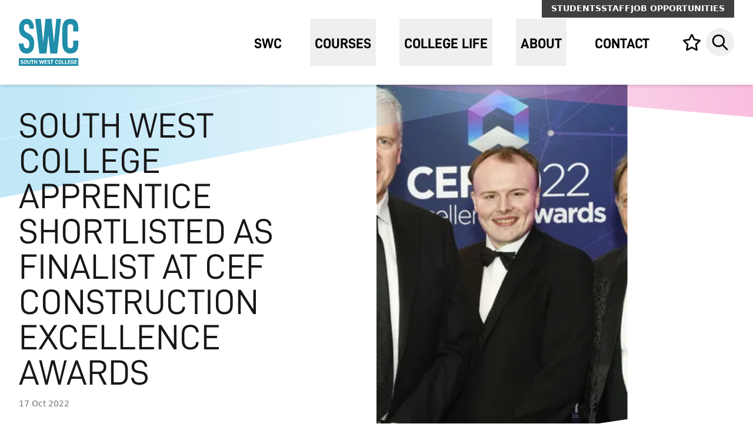

--- FILE ---
content_type: text/html; charset=UTF-8
request_url: https://swc.ac.uk/news/south-west-college-apprentice-shortlisted-as-finalist-at-cef-construction-excellence-awards
body_size: 21219
content:
<!doctype html> 
    <html lang="en" class="h-full ">
    <head>

        <meta charset="utf-8">
<meta name="viewport" content="width=device-width, initial-scale=1.0, maximum-scale=2.0" />
<meta http-equiv="x-ua-compatible" content="ie=edge">
<meta name="Googlebot" content="index, follow, snippet" />
<meta name="apple-mobile-web-app-title" content="Green17">

          <link rel="apple-touch-icon" sizes="57x57" href="https://swc.ac.uk/assets/meta/_favicon57x57/favicon.png">
<link rel="apple-touch-icon" sizes="60x60" href="https://swc.ac.uk/assets/meta/_favicon60x60/favicon.png">
<link rel="apple-touch-icon" sizes="72x72" href="https://swc.ac.uk/assets/meta/_favicon72x72/favicon.png">
<link rel="apple-touch-icon" sizes="76x76" href="https://swc.ac.uk/assets/meta/_favicon76x76/favicon.png">
<link rel="apple-touch-icon" sizes="114x114" href="https://swc.ac.uk/assets/meta/_favicon114x114/favicon.png">
<link rel="apple-touch-icon" sizes="120x120" href="https://swc.ac.uk/assets/meta/_favicon120x120/favicon.png">
<link rel="apple-touch-icon" sizes="144x144" href="https://swc.ac.uk/assets/meta/_favicon144x144/favicon.png">
<link rel="apple-touch-icon" sizes="152x152" href="https://swc.ac.uk/assets/meta/_favicon152x152/favicon.png">
<link rel="apple-touch-icon" sizes="180x180" href="https://swc.ac.uk/assets/meta/_favicon180x180/favicon.png">
<link rel="icon" type="image/png" sizes="16x16" href="https://swc.ac.uk/assets/meta/_favicon16x16/favicon.png">
<link rel="icon" type="image/png" sizes="32x32" href="https://swc.ac.uk/assets/meta/_favicon32x32/favicon.png">
<link rel="icon" type="image/png" sizes="36x36" href="https://swc.ac.uk/assets/meta/_favicon36x36/favicon.png">
<link rel="icon" type="image/png" sizes="48x48" href="https://swc.ac.uk/assets/meta/_favicon48x48/favicon.png">
<link rel="icon" type="image/png" sizes="72x72" href="https://swc.ac.uk/assets/meta/_favicon72x72/favicon.png">
<link rel="icon" type="image/png" sizes="96x96" href="https://swc.ac.uk/assets/meta/_favicon96x96/favicon.png">
<link rel="icon" type="image/png" sizes="192x192" href="https://swc.ac.uk/assets/meta/_favicon192x192/favicon.png">
<meta name="msapplication-TileImage" content="https://swc.ac.uk/assets/meta/_favicon70x70/favicon.png">
<meta name="msapplication-TileImage" content="https://swc.ac.uk/assets/meta/_favicon150x150/favicon.png">
<meta name="msapplication-TileImage" content="https://swc.ac.uk/assets/meta/_favicon144x144/favicon.png">
<meta name="msapplication-square70x70logo" content="https://swc.ac.uk/assets/meta/_favicon70x70/favicon.png" />
<meta name="msapplication-square150x150logo" content="https://swc.ac.uk/assets/meta/_favicon150x150/favicon.png" />
<meta name="msapplication-square310x310logo" content="https://swc.ac.uk/assets/meta/_favicon310x310/favicon.png" />
<meta name="msapplication-wide310x150logo" content="https://swc.ac.uk/assets/meta/_favicon310x150/favicon.png" />
<link rel="manifest" href="https://swc.ac.uk/assets/meta/manifest.json">
<link rel="mask-icon" href="https://swc.ac.uk/assets/meta/favicon.svg" color="#167aad">
<link rel="shortcut icon" href="https://swc.ac.uk/assets/meta/favicon.ico">
<meta name="msapplication-config" content="https://swc.ac.uk/assets/meta/browserconfig.xml">
<meta name="msapplication-TileColor" content="#167aad">
<meta name="theme-color" content="#167aad">
<meta name="application-name" content="South West College">


                                <link rel="stylesheet" href="https://swc.ac.uk/build/css/style.css?v=006" />
                <link rel="stylesheet" href="https://swc.ac.uk/build/css/print.css?v=001" media="print" />


        <link rel="stylesheet" href="https://unpkg.com/leaflet@1.7.1/dist/leaflet.css" />

        <script src="https://consent.cookiefirst.com/sites/swc.ac.uk-219eefe0-8b2e-4ad9-8e7e-95a779338cec/consent.js"></script>
        <script src="https://ajax.googleapis.com/ajax/libs/jquery/3.7.1/jquery.min.js"></script>

        <!-- Google Tag Manager -->
        <script>(function(w,d,s,l,i){w[l]=w[l]||[];w[l].push({'gtm.start':
        new Date().getTime(),event:'gtm.js'});var f=d.getElementsByTagName(s)[0],
        j=d.createElement(s),dl=l!='dataLayer'?'&l='+l:'';j.async=true;j.src=
        'https://www.googletagmanager.com/gtm.js?id='+i+dl;f.parentNode.insertBefore(j,f);
        })(window,document,'script','dataLayer','GTM-P6FP82X');</script>
        <!-- End Google Tag Manager -->

         <script defer src="https://unpkg.com/leaflet@1.9.3/dist/leaflet.js"
     integrity="sha256-WBkoXOwTeyKclOHuWtc+i2uENFpDZ9YPdf5Hf+D7ewM="
     crossorigin=""></script>

     


        <title>South West College Apprentice shortlisted as Finalist at CEF Construction Excellence Awards | South West College</title>
<meta name="description" content="South West College (SWC) is proud to announce that Heritage Skills Construction Apprentice Kevin Boggs, working on the Enniskillen Workhouse restoration project, was shortlisted recently as a finalist for Apprentice of the Year at the annual Construction Employers Federation (CEF) - Construction Excellence Awards 2022, which took place at the Crowne Plaza Hotel in Belfast on Thursday 6 October 2022. " />
<meta property="fb:app_id" content="">
<meta property="og:url" content="https://swc.ac.uk/news/south-west-college-apprentice-shortlisted-as-finalist-at-cef-construction-excellence-awards" />
<meta property="og:type" content="website" />

<meta property="og:title" content="South West College Apprentice shortlisted as Finalist at CEF Construction Excellence Awards | South West College" />

<meta property="og:image" content="https://swc.ac.uk/assets/uploads/news/DSC_7416.JPG" />

<meta property="og:image:width" content="1200" />
<meta property="og:image:height" content="630" />
<meta property="og:description" content="South West College (SWC) is proud to announce that Heritage Skills Construction Apprentice Kevin Boggs, working on the Enniskillen Workhouse restoration project, was shortlisted recently as a finalist for Apprentice of the Year at the annual Construction Employers Federation (CEF) - Construction Excellence Awards 2022, which took place at the Crowne Plaza Hotel in Belfast on Thursday 6 October 2022." />
<meta property="og:site_name" content="South West College" />
<meta property="og:locale" content="en-GB" />
<meta property="og:locale:alternate" content="en-GB" />
<meta name="twitter:card" content="summary_large_image" />
<meta name="twitter:site" content="" />
<meta name="twitter:url" content="https://swc.ac.uk/news/south-west-college-apprentice-shortlisted-as-finalist-at-cef-construction-excellence-awards" />

<meta name="twitter:title" content="South West College Apprentice shortlisted as Finalist at CEF Construction Excellence Awards | South West College" />

<meta name="twitter:description" content="South West College (SWC) is proud to announce that Heritage Skills Construction Apprentice Kevin Boggs, working on the Enniskillen Workhouse restoration project, was shortlisted recently as a finalist for Apprentice of the Year at the annual Construction Employers Federation (CEF) - Construction Excellence Awards 2022, which took place at the Crowne Plaza Hotel in Belfast on Thursday 6 October 2022." />

<meta property="twitter:image" content="https://swc.ac.uk/assets/uploads/news/DSC_7416.JPG" />
<link rel="home" href="https://swc.ac.uk/" />
<link rel="canonical" href="https://swc.ac.uk/news/south-west-college-apprentice-shortlisted-as-finalist-at-cef-construction-excellence-awards"> 

        
        </head>


<div id="ctxM"></div>
    
<!-- Messenger Chat plugin Code -->
    <div id="fb-root"></div>

    <!-- Your Chat plugin code -->
    <div id="fb-customer-chat" class="fb-customerchat">
    </div>

    <script defer>
      var chatbox = document.getElementById('fb-customer-chat');
      chatbox.setAttribute("page_id", "122428518776");
      chatbox.setAttribute("attribution", "page_inbox");
      window.fbAsyncInit = function() {
    FB.init({
      xfbml            : true,
      version          : 'v12.0'
    });
  };

  (function(d, s, id) {
    var js, fjs = d.getElementsByTagName(s)[0];
    if (d.getElementById(id)) return;
    js = d.createElement(s); js.id = id;
    js.src = 'https://connect.facebook.net/en_US/sdk/xfbml.customerchat.js';
    fjs.parentNode.insertBefore(js, fjs);
  }(document, 'script', 'facebook-jssdk'));
    </script> 


    


<body class="news antialiased min-h-full flex flex-col">
    <!-- Google Tag Manager (noscript) -->
    <noscript><iframe src="https://www.googletagmanager.com/ns.html?id=GTM-P6FP82X"
    height="0" width="0" style="display:none;visibility:hidden"></iframe></noscript>
    <!-- End Google Tag Manager (noscript) -->

        <div class="screen-reader-container">
    <a href="#main" class="screen-reader text-brand text-center flex font-bold uppercase justify-center px-4 py-0.5 border border-transparent font-bold font-medium rounded-md shadow-sm sm:px-8 bg-white focus:ring-gray-300 focus:ring-opacity-50" tabindex="1">skip to main content</a>
  </div>

          

 






<nav class="bg-brand-header fixed z-40 w-screen box-border border-b border-brand-header py-3 shadow-md h-20 lg:h-28 xl:h-36 " x-data="{ mobileIsOpen: false, searchIsOpen: false }">

    <div 
  x-show="searchIsOpen"
  x-on:click.away="close"
  x-transition:enter="transition ease-in-out duration-300" 
  x-transition:enter-start="" 
  x-transition:enter-end=" " 
  x-transition:leave="transition ease-in-out duration-300" 
  x-transition:leave-start="" 
  x-transition:leave-end=""
  x-description="Seach menu, show/hide based on menu state."
  x-ref="panel"
  class="w-full bg-white absolute top-0 left-0 z-50 h-20 lg:h-12 lg:top-8 xl:top-12 sm:bg-transparent"
  x-cloak
  >
    <div class="max-w-7xl mx-auto px-4 sm:px-6 lg:px-8 text-right">
      <div class="ml-auto sm:max-w-sm md:max-w-md lg:max-w-3xl xl:max-w-4xl sm:bg-white">
        <div class="flex items-center py-4 lg:py-0">
          <div class="w-full">
            <label for="search" class="sr-only">Search Website</label>
            <div class="flex">
              <form action="https://swc.ac.uk/search/results" class="block w-full"> 
                <input id="search" name="q" class="h-12" placeholder="Search" type="search" aria-label="Search" x-ref="searchinput">
              </form>
              <div>
                <a class="ml-2 flex items-center w-12 h-12 justify-center group" href="#" aria-controls="search" @click.prevent="searchIsOpen = !searchIsOpen" aria-expanded="false" x-bind:aria-expanded="searchIsOpen.toString()">
                  <span class="sr-only">Close</span>
                  <svg class="h-8 w-8 group-hover:text-brand" xmlns="http://www.w3.org/2000/svg" fill="none" viewBox="0 0 24 24" stroke="currentColor">
                    <path stroke-linecap="round" stroke-linejoin="round" stroke-width="2" d="M6 18L18 6M6 6l12 12" />
                  </svg>
                </a>
              </div>
            </div>
          </div>
        </div>
      </div>
    </div>
  </div>
  
      
          <div class="max-w-7xl mx-auto px-4 sm:px-6 lg:px-8 flex relative">
          <ul class="hidden lg:flex absolute -top-3 right-8 bg-gray-700 gap-5 px-4">
                                <li>
                      <a href="https://swc.ac.uk/students" class="inline-flex uppercase items-center font-bold text-sm text-white pt-1 pb-1.5 hover:underline">Students</a>
                  </li>
                                <li>
                      <a href="https://swc.ac.uk/staff" class="inline-flex uppercase items-center font-bold text-sm text-white pt-1 pb-1.5 hover:underline">Staff</a>
                  </li>
                              <li>
                      <a href="https://swc.ac.uk/about/recruitment" class="inline-flex uppercase items-center font-bold text-sm text-white pt-1 pb-1.5 hover:underline">Job Opportunities</a>
                  </li>
          </ul>
          </div>
        <div class="max-w-7xl mx-auto px-4 sm:px-6 lg:px-8 flex lg:h-full">
                      <div class="flex lg:flex-grow items-center">
      <div class="flex lg:flex-grow">
        <div class="inline-flex flex-shrink-0 lg:flex-grow">
          <a href="https://swc.ac.uk/" class="inline-flex">
                                                <img src="https://swc.ac.uk/assets/uploads/swc_logo_2024.svg" onerror="this.src='https://swc.ac.uk/assets/uploads/swc_logo_2024_2024-03-11-163242_vgrj.svg'; this.onerror=null;" width="174" height="136" alt="South West College logo" class="h-14 w-auto lg:h-16 xl:h-20" />
                      </a>
        </div>
        <div class="hidden lg:flex">
          <ul class="pl-10 flex space-x-8 xl:space-x-10">
                                                                                                                                                      <li class="nav-item h-full">
                                          <a class="nav-link text-xl xl:text-2xl font-brand font-bold uppercase h-full inline-flex px-2 pt-1 items-center group hover:text-brand" href="https://swc.ac.uk/">
                <span class="item relative">SWC</span>              </a>
                          </li>
                                                                                                                                                    <li class="nav-item h-full" :class="{ 'open': open }" @click.away="open = false" x-data="{ open: false }" @resize.window="open = false">
                                          <button class="nav-link relative text-xl xl:text-2xl font-brand font-bold uppercase h-full inline-flex px-2 pt-1 items-center group hover:text-brand" id="navbarDropdown-2" @click="open = !open" x-ref="dropdown-btn-2">
                <span class="item relative">Courses</span>
                <div class="triangle-after h-6 w-12 absolute left-1/2 overflow-hidden transform -translate-x-1/2 z-50 -bottom-12 xl:-bottom-14 pointer-events-none hidden">
                  <div class="h-6 w-6 absolute left-1/2 bg-white rotate-45 origin-bottom-left transform -translate-x-1/2 -ml-1.5 z-50 shadow-triangle"></div>
                </div>
              </button>
              <div 
                x-show="open" x-transition:enter="transition ease-in-out duration-100"
                x-transition:enter-start="opacity-0"
                x-transition:enter-end="opacity-100"
                x-transition:leave="transition ease-in-out duration-100"
                x-transition:leave-end="opacity-0"
                class="nav-dropwdown absolute z-10 left-0 top-full mt-6 bg-white w-full shadow-navdropdown"
                x-cloak
                x-ref="dropdown-2"
                style="display: none;"
              >
                <div class="mx-auto py-3 px-4 max-w-7xl sm:px-6 lg:px-8 lg:py-10">
                  
                                                      <div class="flex flex-wrap items-center justify-center mb-10 xl:mb-12">
                    <div class="uppercase font-bold font-brand text-3xl pr-10">Find a course</div>
                    <div class="w-5/12">
                      <form action="https://swc.ac.uk/courses" class="flex items-center justify-between">
                        <div class="flex-grow pr-4">
                          <input id="course-search-input-top" type="text" name="search" aria-label="Search for a subject area or course" placeholder="Search for a subject area or course" class="h-12 border-gray-400 w-full" autocomplete="off" >
                        </div>
                        <button class="inline-flex h-12 w-12 items-center justify-center group">
                          <span class="sr-only">Search Courses</span>
                          <svg class="w-8 h-8 text-brand-red group-hover:text-brand-red-dark" aria-hidden="true" focusable="false" data-prefix="far" data-icon="search" role="img" xmlns="http://www.w3.org/2000/svg" viewBox="0 0 512 512" data-fa-i2svg="">
                            <path fill="currentColor" d="M508.5 468.9L387.1 347.5c-2.3-2.3-5.3-3.5-8.5-3.5h-13.2c31.5-36.5 50.6-84 50.6-136C416 93.1 322.9 0 208 0S0 93.1 0 208s93.1 208 208 208c52 0 99.5-19.1 136-50.6v13.2c0 3.2 1.3 6.2 3.5 8.5l121.4 121.4c4.7 4.7 12.3 4.7 17 0l22.6-22.6c4.7-4.7 4.7-12.3 0-17zM208 368c-88.4 0-160-71.6-160-160S119.6 48 208 48s160 71.6 160 160-71.6 160-160 160z"></path>
                          </svg>
                        </button>
                      </form>
                    </div>
                  </div>
                  
                                                      
                                                                                                                                                                                                                                                                                                                                                                                                                                                                                                                                                                                                                                                                                                                                                                                                                                                                                                                                                                                                                                                                                                                                                                                                                                                                                                                                                                                                                                                                                                                                                                                                                                                                                                                                                                                                                                                                              
                                                                                                                                                                                                                                                                                                                                                                                                                                                                                                                                                                                                                                                                                                                                                                                                                                                                                                                                                                                                                                                                      
                                                                                                                                                                                                                                                                                                                                                                                                                                                                                                                                                                                                                                                                                                                                                                                                                                                                                                                                                                                                                                                                                                                                                                                                                                                                                                                                                                                                                                      
                                    
                                                                                                                    
                  <div class="grid gap-12 grid-cols-4">
                                        <div>
                      <ul class="flex flex-col gap-2.5">
                        <li><a class="inline-block text-sm font-medium hover:underline uppercase font-bold" href="https://swc.ac.uk/courses">Courses A-Z</a></li><li><a class="inline-block text-sm font-medium hover:underline " href="https://swc.ac.uk/subject-area">Subject Areas</a></li><li><a class="inline-block text-sm font-medium hover:underline " href="https://swc.ac.uk/courses/highereducation">Higher Education</a></li><li><a class="inline-block text-sm font-medium hover:underline " href="https://swc.ac.uk/courses/school-leaver">School Leaver (16-18)</a></li><li><a class="inline-block text-sm font-medium hover:underline " href="https://swc.ac.uk/courses/provision">14-16 Provision</a></li><li><a class="inline-block text-sm font-medium hover:underline " href="https://swc.ac.uk/courses/online-courses">Online Courses</a></li><li><a class="inline-block text-sm font-medium hover:underline " href="https://swc.ac.uk/courses/part-time-courses-at-south-west-college">Part-Time</a></li><li class="text-xs ">&nbsp;</li><li><a class="inline-block text-sm font-medium hover:underline uppercase font-bold" href="https://swc.ac.uk/courses/adult-learners">Adult Learners (18+)</a></li><li><a class="inline-block text-sm font-medium hover:underline " href="https://swc.ac.uk/courses/adult-learners/multiply-programme">Multiply Programme</a></li><li><a class="inline-block text-sm font-medium hover:underline " href="https://swc.ac.uk/courses/adult-learners/skill-up">Skill Up</a></li><li class="text-xs ">&nbsp;</li>
                      </ul>
                    </div>
                                                            <div>
                      <ul class="flex flex-col gap-2.5">
                        <li><a class="inline-block text-sm font-medium hover:underline uppercase font-bold" href="https://swc.ac.uk/courses/apprenticeships">Apprenticeships</a></li><li><a class="inline-block text-sm font-medium hover:underline " href="https://swc.ac.uk/courses/apprenticeships/skills-for-life">Skills for Life</a></li><li><a class="inline-block text-sm font-medium hover:underline " href="https://swc.ac.uk/courses/apprenticeships/traineeships">Traineeships</a></li><li><a class="inline-block text-sm font-medium hover:underline " href="https://swc.ac.uk/courses/apprenticeships/mentor-connect">Mentor Connect</a></li><li class="text-xs ">&nbsp;</li><li><a class="inline-block text-sm font-medium hover:underline uppercase font-bold" href="https://swc.ac.uk/courses/hla">Higher Level Apprenticeships</a></li><li><a class="inline-block text-sm font-medium hover:underline " href="https://swc.ac.uk/hla_connect">HLA Connect Portal</a></li>
                      </ul>
                    </div>
                                                            <div>
                      <ul class="flex flex-col gap-2.5">
                        <li><a class="inline-block text-sm font-medium hover:underline uppercase font-bold" href="https://swc.ac.uk/courses/help">Course Help</a></li><li><a class="inline-block text-sm font-medium hover:underline " href="https://swc.ac.uk/courses/help/how-to-apply">How to Apply/Enrol</a></li><li><a class="inline-block text-sm font-medium hover:underline " href="https://swc.ac.uk/courses/help/course-fees">Course Fees</a></li><li><a class="inline-block text-sm font-medium hover:underline " href="https://swc.ac.uk/courses/help/qualifications-explained">Qualifications Explained</a></li><li class="text-xs ">&nbsp;</li><li><a class="inline-block text-sm font-medium hover:underline uppercase font-bold" href="https://swc.ac.uk/courses/social-inclusion">Social Inclusion</a></li><li><a class="inline-block text-sm font-medium hover:underline " href="https://swc.ac.uk/courses/social-inclusion/going-places">Going Places</a></li><li><a class="inline-block text-sm font-medium hover:underline " href="https://swc.ac.uk/courses/social-inclusion/the-rural-economic-accelerator-programme">The Rural Economic Accelerator Programme</a></li><li><a class="inline-block text-sm font-medium hover:underline " href="https://swc.ac.uk/courses/social-inclusion/step-up">Step Up</a></li><li><a class="inline-block text-sm font-medium hover:underline " href="https://swc.ac.uk/courses/social-inclusion/workhouse-connect">Workhouse Connect</a></li><li><a class="inline-block text-sm font-medium hover:underline " href="https://swc.ac.uk/courses/social-inclusion/youthscape_plus">Youthscape+</a></li>
                      </ul>
                    </div>
                                                            <div class="max-w-xs text-center">
                                                                                                                  <div>
                                                <a href="https://swc.ac.uk/download-a-prospectus" class="inline-block relative group">
                                                                                                                        
                                                                                            
                      <picture>
                                                        <source sizes="100vw" srcset="/imager/uploads/SWC-Marketing-Stock-2021/Enniskillen/127674/swc_061221_057_2021-12-15-161808_qpvm_616b2c32fb7bb9679ad560fc61635847.webp 400w, /imager/uploads/SWC-Marketing-Stock-2021/Enniskillen/127674/swc_061221_057_2021-12-15-161808_qpvm_5472332afa344033d2bf9e7b6b9d883e.webp 600w" type="image/webp">
                          
                         <img class="max-w-full relative z-9" src="https://swc.ac.uk/assets/uploads/SWC-Marketing-Stock-2021/Enniskillen/_imageAndTextLarge/swc_061221_057_2021-12-15-161808_qpvm.jpg" alt="This image (Swc 061221 057) is a link that points to the Download a Prospectus page" width="800" height="618" loading="lazy" />
                                                </a>
                                              </div>
                                                                                                                                                                                          <a href="https://swc.ac.uk/download-a-prospectus" class="inline-flex text-center border-0 transition-all xl:text-lg duration-200 ease-in-out text-white px-4 py-2 font-brand font-bold uppercase bg-brand-red-dark hover:bg-brand-red mt-3">View All Prospectuses</a>
                                                                </div>
                                      </div>

                </div>

                                                                                                                                                                                                                                  <div class="bg-brand-blue">
                  <div class="mx-auto py-6 xl:py-8 px-4 max-w-7xl sm:px-6 lg:px-8 text-white flex items-center justify-between">
                                        <div class="font-brand leading-6 text-2xl xl:text-3xl xl:leading-7 flex-shrink-0 pr-10 xl:pr-12"><p>Need Help Applying for a course? </p></div>
                                                            <div class="flex-grow-1 pr-10 xl:pr-12 xl:text-lg">Contact admissions@swc.ac.uk and a member of our admissions team will get back to you</div>
                                                            <div class="flex-shrink-0 text-right">
                      <a href="https://swc.ac.uk/courses/help/how-to-apply" class="bg-brand-blue-dark inline-flex hover:bg-opacity-50 uppercase text-center border-0 transition-all duration-200 ease-in-out text-white px-4 py-2 text-lg xl:text-xl font-bold font-brand">How to Apply</a>
                    </div>
                                      </div>
                </div>
                                                  
              </div>
                          </li>
                                                                                                                                                    <li class="nav-item h-full" :class="{ 'open': open }" @click.away="open = false" x-data="{ open: false }" @resize.window="open = false">
                                          <button class="nav-link relative text-xl xl:text-2xl font-brand font-bold uppercase h-full inline-flex px-2 pt-1 items-center group hover:text-brand" id="navbarDropdown-3" @click="open = !open" x-ref="dropdown-btn-3">
                <span class="item relative">College Life</span>
                <div class="triangle-after h-6 w-12 absolute left-1/2 overflow-hidden transform -translate-x-1/2 z-50 -bottom-12 xl:-bottom-14 pointer-events-none hidden">
                  <div class="h-6 w-6 absolute left-1/2 bg-white rotate-45 origin-bottom-left transform -translate-x-1/2 -ml-1.5 z-50 shadow-triangle"></div>
                </div>
              </button>
              <div 
                x-show="open" x-transition:enter="transition ease-in-out duration-100"
                x-transition:enter-start="opacity-0"
                x-transition:enter-end="opacity-100"
                x-transition:leave="transition ease-in-out duration-100"
                x-transition:leave-end="opacity-0"
                class="nav-dropwdown absolute z-10 left-0 top-full mt-6 bg-white w-full shadow-navdropdown"
                x-cloak
                x-ref="dropdown-3"
                style="display: none;"
              >
                <div class="mx-auto py-3 px-4 max-w-7xl sm:px-6 lg:px-8 lg:py-10">
                  
                                    
                                                      
                                                                                                                                                                                                                                                                                                                                                                                                                                                                                                                                                                                                                                                                                                                                                                                                                                                                                                                                                                                                                                                                                                                                                                                                                                                                                                                                                                                                              
                                                                                                                                                                                                                                                                                                                                                                                                                                                                                                                                                                                                                                                                                                                                                                                                                                                                                                                                                                                                                                                                                                                                                                                                                                                                                                                      
                                    
                                    
                                                                                                                    
                  <div class="grid gap-12 grid-cols-3">
                                        <div>
                      <ul class="flex flex-col gap-2.5">
                        <li><a class="inline-block text-sm font-medium hover:underline uppercase font-bold" href="https://swc.ac.uk/college-life/support">Student Support</a></li><li><a class="inline-block text-sm font-medium hover:underline " href="https://swc.ac.uk/college-life/support/careers-guidance">Careers Guidance</a></li><li><a class="inline-block text-sm font-medium hover:underline " href="https://swc.ac.uk/college-life/support/student-safeguarding">Student Safeguarding</a></li><li><a class="inline-block text-sm font-medium hover:underline " href="https://swc.ac.uk/college-life/support/health-wellbeing">Health, Wellbeing & Student Welfare</a></li><li><a class="inline-block text-sm font-medium hover:underline " href="https://swc.ac.uk/college-life/support/learning">Learning Support</a></li><li><a class="inline-block text-sm font-medium hover:underline " href="https://swc.ac.uk/college-life/support/carers">Carers</a></li><li><a class="inline-block text-sm font-medium hover:underline " href="https://swc.ac.uk/college-life/support/student-finance">Student Finance</a></li><li><a class="inline-block text-sm font-medium hover:underline " href="https://swc.ac.uk/college-life/support/student-handbook">Student Handbooks</a></li><li><a class="inline-block text-sm font-medium hover:underline " href="https://swc.ac.uk/college-life/digital-learning">Digital Learning</a></li><li><a class="inline-block text-sm font-medium hover:underline " href="https://swc.ac.uk/college-life/student-life/parents-carers">Parents & Carers</a></li><li><a class="inline-block text-sm font-medium hover:underline " href="https://swc.ac.uk/college-life/support/menstrualequity">SWC Commitment to Menstrual Equity</a></li><li class="text-xs ">&nbsp;</li>
                      </ul>
                    </div>
                                                            <div>
                      <ul class="flex flex-col gap-2.5">
                        <li><a class="inline-block text-sm font-medium hover:underline uppercase font-bold" href="https://swc.ac.uk/college-life/student-life">Student Life</a></li><li><a class="inline-block text-sm font-medium hover:underline " href="https://swc.ac.uk/college-life/international-programmes">International Study</a></li><li><a class="inline-block text-sm font-medium hover:underline " href="https://swc.ac.uk/college-life/student-life/turing-scheme">Turing Scheme</a></li><li><a class="inline-block text-sm font-medium hover:underline " href="https://swc.ac.uk/college-life/student-life/meet-our-students">Meet Our Students</a></li><li><a class="inline-block text-sm font-medium hover:underline " href="https://swc.ac.uk/college-life/support/career-builder">Career Builder</a></li><li><a class="inline-block text-sm font-medium hover:underline " href="https://swc.ac.uk/college-life/student-life/term-dates">Term Dates</a></li><li><a class="inline-block text-sm font-medium hover:underline " href="https://swc.ac.uk/events">Events</a></li><li><a class="inline-block text-sm font-medium hover:underline " href="https://swc.ac.uk/college-life/student-life/student-blog">Student Blog</a></li><li><a class="inline-block text-sm font-medium hover:underline " href="https://swc.ac.uk/news">News</a></li><li><a class="inline-block text-sm font-medium hover:underline " href="https://swc.ac.uk/college-life/graduation">Graduation</a></li><li class="text-xs ">&nbsp;</li>
                      </ul>
                    </div>
                                                                                <div class="max-w-xs text-center">
                                                                                                                  <div>
                                                <a href="https://swc.ac.uk/college-life/support/student-handbook" class="inline-block relative group">
                                                                                                                        
                                                                                            
                      <picture>
                                                        <source sizes="100vw" srcset="/imager/uploads/SWC-Marketing-Stock-2021/Enniskillen/127674/swc_061221_057_2021-12-15-161808_qpvm_616b2c32fb7bb9679ad560fc61635847.webp 400w, /imager/uploads/SWC-Marketing-Stock-2021/Enniskillen/127674/swc_061221_057_2021-12-15-161808_qpvm_5472332afa344033d2bf9e7b6b9d883e.webp 600w" type="image/webp">
                          
                         <img class="max-w-full relative z-9" src="https://swc.ac.uk/assets/uploads/SWC-Marketing-Stock-2021/Enniskillen/_imageAndTextLarge/swc_061221_057_2021-12-15-161808_qpvm.jpg" alt="This image (Swc 061221 057) is a link that points to the Student Handbooks page" width="800" height="618" loading="lazy" />
                                                </a>
                                              </div>
                                            <p class="text-sm font-medium mt-3">Student Handbook</p>                                                                                                                                              <a href="https://swc.ac.uk/college-life/support/student-handbook" class="inline-flex text-center border-0 transition-all xl:text-lg duration-200 ease-in-out text-white px-4 py-2 font-brand font-bold uppercase bg-brand-blue-dark hover:bg-brand-blue mt-3">Download</a>
                                                                </div>
                                      </div>

                </div>

                                                                                                                                                                                                                                  <div class="bg-brand-pink">
                  <div class="mx-auto py-6 xl:py-8 px-4 max-w-7xl sm:px-6 lg:px-8 text-white flex items-center justify-between">
                                        <div class="font-brand leading-6 text-2xl xl:text-3xl xl:leading-7 flex-shrink-0 pr-10 xl:pr-12"><p>Funding Support for Students</p></div>
                                                            <div class="flex-grow-1 pr-10 xl:pr-12 xl:text-lg">As a student there are a several funding opportunities you can apply to for help with your course related costs.</div>
                                                            <div class="flex-shrink-0 text-right">
                      <a href="https://swc.ac.uk/college-life/support/student-finance" class="bg-brand-pink-dark inline-flex hover:bg-opacity-50 uppercase text-center border-0 transition-all duration-200 ease-in-out text-white px-4 py-2 text-lg xl:text-xl font-bold font-brand">More Info</a>
                    </div>
                                      </div>
                </div>
                                                  
              </div>
                          </li>
                                                                                                                                                    <li class="nav-item h-full" :class="{ 'open': open }" @click.away="open = false" x-data="{ open: false }" @resize.window="open = false">
                                          <button class="nav-link relative text-xl xl:text-2xl font-brand font-bold uppercase h-full inline-flex px-2 pt-1 items-center group hover:text-brand" id="navbarDropdown-4" @click="open = !open" x-ref="dropdown-btn-4">
                <span class="item relative">About</span>
                <div class="triangle-after h-6 w-12 absolute left-1/2 overflow-hidden transform -translate-x-1/2 z-50 -bottom-12 xl:-bottom-14 pointer-events-none hidden">
                  <div class="h-6 w-6 absolute left-1/2 bg-white rotate-45 origin-bottom-left transform -translate-x-1/2 -ml-1.5 z-50 shadow-triangle"></div>
                </div>
              </button>
              <div 
                x-show="open" x-transition:enter="transition ease-in-out duration-100"
                x-transition:enter-start="opacity-0"
                x-transition:enter-end="opacity-100"
                x-transition:leave="transition ease-in-out duration-100"
                x-transition:leave-end="opacity-0"
                class="nav-dropwdown absolute z-10 left-0 top-full mt-6 bg-white w-full shadow-navdropdown"
                x-cloak
                x-ref="dropdown-4"
                style="display: none;"
              >
                <div class="mx-auto py-3 px-4 max-w-7xl sm:px-6 lg:px-8 lg:py-10">
                  
                                    
                                                      
                                                                                                                                                                                                                                                                                                                                                                                                                                                                                                                                                                                                                                                                                                                                                                                                                                                                                                                                                                                                                                                                                                                                                              
                                                                                                                                                                                                                                                                                                                                                                                                                                                                                                                                                                                                                                                                                                                                                                                                                                                                                                                                                                                                                                                                                                                                                                                                                                                                                                                                              
                                                                                                                                                                                                                                                                                                                                                                                                                                                                                                                                                                                                                                                                                                                                                                                                                                                                                                                                                                                                                                                                                                              
                                    
                                                                                                                    
                  <div class="grid gap-12 grid-cols-4">
                                        <div>
                      <ul class="flex flex-col gap-2.5">
                        <li><a class="inline-block text-sm font-medium hover:underline uppercase font-bold" href="https://swc.ac.uk/about/explore">Explore Our Campuses</a></li><li><a class="inline-block text-sm font-medium hover:underline " href="https://swc.ac.uk/about/explore/room-hire">Room Hire</a></li><li><a class="inline-block text-sm font-medium hover:underline uppercase font-bold" href="https://swc.ac.uk/about/corporate/sustainability">Sustainability</a></li><li><a class="inline-block text-sm font-medium hover:underline " href="https://swc.ac.uk/about/corporate/sustainability/sustainable-development">Sustainable Development</a></li><li><a class="inline-block text-sm font-medium hover:underline " href="https://swc.ac.uk/about/corporate/sustainability/carbon-literacy">Carbon Literacy</a></li><li><a class="inline-block text-sm font-medium hover:underline " href="https://swc.ac.uk/sustainability-action-plan">Sustainability Action Plan</a></li><li><a class="inline-block text-sm font-medium hover:underline " href="https://swc.ac.uk/climate-change-reporting">Climate Change Reporting</a></li><li class="text-xs ">&nbsp;</li>
                      </ul>
                    </div>
                                                            <div>
                      <ul class="flex flex-col gap-2.5">
                        <li class="text-xs ">&nbsp;</li><li><a class="inline-block text-sm font-medium hover:underline uppercase font-bold" href="https://swc.ac.uk/about/business-services">Support for Business</a></li><li><a class="inline-block text-sm font-medium hover:underline " href="https://swc.ac.uk/business-explorer">Business Explorer</a></li><li><a class="inline-block text-sm font-medium hover:underline " href="https://swc.ac.uk/about/business-services/employers">Employers</a></li><li><a class="inline-block text-sm font-medium hover:underline " href="https://swc.ac.uk/about/business-services/grasp">GRASP</a></li><li><a class="inline-block text-sm font-medium hover:underline " href="https://swc.ac.uk/about/business-services/innovation-vouchers">Innovation Vouchers</a></li><li><a class="inline-block text-sm font-medium hover:underline " href="https://swc.ac.uk/about/business-services/innovateus">InnovateUs</a></li><li><a class="inline-block text-sm font-medium hover:underline " href="https://swc.ac.uk/about/business-services/knowledge-transfer-partnerships-ktp">Knowledge Transfer Partnerships (KTP)</a></li><li><a class="inline-block text-sm font-medium hover:underline " href="https://swc.ac.uk/about/business-services/skills-focus">Skills Focus</a></li><li class="text-xs ">&nbsp;</li>
                      </ul>
                    </div>
                                                            <div>
                      <ul class="flex flex-col gap-2.5">
                        <li class="text-sm font-bold uppercase uppercase font-bold">Corporate</li><li><a class="inline-block text-sm font-medium hover:underline " href="https://swc.ac.uk/about/corporate/policies-reports-strategies">Policies, Reports and Strategies</a></li><li><a class="inline-block text-sm font-medium hover:underline " href="https://swc.ac.uk/about/corporate/equality-diversity-inclusion">Equality, Diversity & Inclusion</a></li><li><a class="inline-block text-sm font-medium hover:underline " href="https://swc.ac.uk/about/corporate/financial-statements">Financial Statements</a></li><li><a class="inline-block text-sm font-medium hover:underline " href="https://swc.ac.uk/about/corporate/college-development-plan">College Development Plan</a></li><li><a class="inline-block text-sm font-medium hover:underline " href="https://swc.ac.uk/privacy-policy">Privacy & Data Protection</a></li><li><a class="inline-block text-sm font-medium hover:underline " href="https://swc.ac.uk/about/corporate/governance">Governance</a></li><li><a class="inline-block text-sm font-medium hover:underline " href="https://swc.ac.uk/about/corporate/publication-scheme">Publication Scheme</a></li><li><a class="inline-block text-sm font-medium hover:underline " href="https://swc.ac.uk/about/corporate/principals-welcome">Principal's Welcome</a></li><li><a class="inline-block text-sm font-medium hover:underline " href="https://swc.ac.uk/about/recruitment">Job Opportunities</a></li>
                      </ul>
                    </div>
                                                            <div class="max-w-xs text-center">
                                                                                                                  <div>
                                                <a href="https://swc.ac.uk/about" class="inline-block relative group">
                                                    <span class="absolute z-10 top-1/2 left-1/2 transform -translate-x-1/2 -translate-y-1/2 w-6 h-6 text-white group-hover:text-brand">
                            <span class="sr-only">Play video</span>
                            <svg class="w-6 h-6 shadow" aria-hidden="true" focusable="false" data-prefix="fas" data-icon="play" role="img" xmlns="http://www.w3.org/2000/svg" viewBox="0 0 448 512">
                              <path fill="currentColor" d="M424.4 214.7L72.4 6.6C43.8-10.3 0 6.1 0 47.9V464c0 37.5 40.7 60.1 72.4 41.3l352-208c31.4-18.5 31.5-64.1 0-82.6z"></path>
                            </svg>
                          </span>
                                                                                                                        
                                                                                            
                      <picture>
                                                        <source sizes="100vw" srcset="/imager/uploads/44435/demo-image_616b2c32fb7bb9679ad560fc61635847.webp 400w, /imager/uploads/44435/demo-image_5472332afa344033d2bf9e7b6b9d883e.webp 600w" type="image/webp">
                          
                         <img class="max-w-full relative z-9" src="https://swc.ac.uk/assets/uploads/_imageAndTextLarge/demo-image.png" alt="This image (Collage made up of three photos depicting students engaged in photography, art, and IT.) is a link that points to the About page" width="800" height="760" loading="lazy" />
                                                </a>
                                              </div>
                                                                                                            </div>
                                      </div>

                </div>

                                                                
              </div>
                          </li>
                                                                                                                                                    <li class="nav-item h-full">
                                          <a class="nav-link text-xl xl:text-2xl font-brand font-bold uppercase h-full inline-flex px-2 pt-1 items-center group hover:text-brand" href="https://swc.ac.uk/contact">
                <span class="item relative">Contact</span>              </a>
                          </li>
                  </ul>
      </div>
    </div>
  </div>
  
    <ul class="flex items-center flex-grow justify-end lg:flex-grow-0 sm:gap-4 sm:mr-4 lg:mr-0 lg:ml-6 xl:ml-10">
        <li class="nav-item">
        <div class="wishlist-link order-sm-3">
            <a href="https://swc.ac.uk/shortlist" class="w-12 h-12 rounded-full hover:text-brand group inline-flex justify-center items-center relative" aria-label="View your list">
                <span class="sr-only">Your List</span>
                <div id="wishlist_count_holder"><div id="count" class="sprig-component" data-hx-target="this" data-hx-include="this" data-hx-trigger="refresh, load" data-hx-get="https://swc.ac.uk/index.php?p=actions/sprig-core/components/render" data-hx-vals="{&quot;sprig:config&quot;:&quot;48067fb2e0e5bb9d02dd5ba587cc919e4cf9f64b50a4c59ade69bd51149d186c{\u0022id\u0022:\u0022count\u0022,\u0022siteId\u0022:1,\u0022template\u0022:\u0022dynamic\\\/counter\u0022}&quot;}" s-trigger="refresh, load">
		    			<svg class="w-6 h-6 sm:w-8 sm:h-8 group-hover:text-brand" aria-hidden="true" focusable="false" data-prefix="far" data-icon="star" role="img" xmlns="http://www.w3.org/2000/svg" viewBox="0 0 576 512">
			<path fill="currentColor" d="M528.1 171.5L382 150.2 316.7 17.8c-11.7-23.6-45.6-23.9-57.4 0L194 150.2 47.9 171.5c-26.2 3.8-36.7 36.1-17.7 54.6l105.7 103-25 145.5c-4.5 26.3 23.2 46 46.4 33.7L288 439.6l130.7 68.7c23.2 12.2 50.9-7.4 46.4-33.7l-25-145.5 105.7-103c19-18.5 8.5-50.8-17.7-54.6zM388.6 312.3l23.7 138.4L288 385.4l-124.3 65.3 23.7-138.4-100.6-98 139-20.2 62.2-126 62.2 126 139 20.2-100.6 98z"></path>
		</svg>
		</div>
                </div>
            </a>
        </div>
    </li>
    <li class="nav-item">
      <button class="w-12 h-12 rounded-full hover:text-brand group inline-flex justify-center items-center" @click="$nextTick(() => $refs.searchinput.focus());" aria-controls="search" @click.prevent="searchIsOpen = !searchIsOpen" aria-expanded="false" x-bind:aria-expanded="searchIsOpen.toString()">
        <span class="sr-only">Search</span>
        <svg class="w-6 h-6 sm:w-8 sm:h-8 block" xmlns="http://www.w3.org/2000/svg" fill="none" viewBox="0 0 24 24" stroke="currentColor">
          <path stroke-linecap="round" stroke-linejoin="round" stroke-width="2" d="M21 21l-6-6m2-5a7 7 0 11-14 0 7 7 0 0114 0z" />
        </svg>
      </button>
    </li>
  </ul>
  
    <div class="flex items-center lg:hidden">
    <button type="button" class="inline-flex w-12 h-12 items-center group justify-center p-2 rounded-full" aria-controls="mobile-menu" @click.prevent="mobileIsOpen = !mobileIsOpen" aria-expanded="false" x-bind:aria-expanded="mobileIsOpen.toString()">
      <span class="sr-only">Open main menu</span>
      <svg x-state:on="Menu open" x-state:off="Menu closed" class="w-6 h-6 sm:w-8 sm:h-8 block group-hover:text-brand" :class="{ 'hidden': mobileIsOpen, 'block': !(mobileIsOpen) }" x-description="Heroicon name: outline/menu" xmlns="http://www.w3.org/2000/svg" fill="none" viewBox="0 0 448 512" stroke="currentColor" aria-hidden="true">
        <path fill="currentColor" d="M436 124H12c-6.627 0-12-5.373-12-12V80c0-6.627 5.373-12 12-12h424c6.627 0 12 5.373 12 12v32c0 6.627-5.373 12-12 12zm0 160H12c-6.627 0-12-5.373-12-12v-32c0-6.627 5.373-12 12-12h424c6.627 0 12 5.373 12 12v32c0 6.627-5.373 12-12 12zm0 160H12c-6.627 0-12-5.373-12-12v-32c0-6.627 5.373-12 12-12h424c6.627 0 12 5.373 12 12v32c0 6.627-5.373 12-12 12z"></path>
      </svg>
      <svg x-state:on="Menu open" x-state:off="Menu closed" class="h-8 w-8 hidden" :class="{ 'block': mobileIsOpen, 'hidden': !(mobileIsOpen) }" x-description="Heroicon name: outline/x" xmlns="http://www.w3.org/2000/svg" fill="none" viewBox="0 0 320 512" stroke="currentColor" aria-hidden="true">
        <path fill="currentColor" d="M207.6 256l107.72-107.72c6.23-6.23 6.23-16.34 0-22.58l-25.03-25.03c-6.23-6.23-16.34-6.23-22.58 0L160 208.4 52.28 100.68c-6.23-6.23-16.34-6.23-22.58 0L4.68 125.7c-6.23 6.23-6.23 16.34 0 22.58L112.4 256 4.68 363.72c-6.23 6.23-6.23 16.34 0 22.58l25.03 25.03c6.23 6.23 16.34 6.23 22.58 0L160 303.6l107.72 107.72c6.23 6.23 16.34 6.23 22.58 0l25.03-25.03c6.23-6.23 6.23-16.34 0-22.58L207.6 256z"></path>
      </svg>
    </button>
  </div>
  
    <div
  id="mobile-menu"
  x-show="mobileIsOpen"
  x-on:click.away="close"
  x-transition:enter="transition ease-out duration-200" 
  x-transition:enter-start="opacity-0 -translate-y-1" 
  x-transition:enter-end="opacity-100 translate-y-0" 
  x-transition:leave="transition ease-in duration-150"
  x-transition:leave-start="opacity-100 translate-y-0" 
  x-transition:leave-end="opacity-0 -translate-y-1" 
  x-description="Mobile menu, show/hide based on menu state."
  x-ref="panel"
  class="lg:hidden fixed z-50 top-0 left-0 h-screen w-full overscroll-contain overflow-auto bg-brand-secondary" 
  x-cloak
  >
    <button type="button" class="bg-white w-12 h-12 text-brand-secondary inline-flex items-center justify-center rounded-full fixed right-4 top-4 sm:right-6" aria-controls="mobile-menu" @click.prevent="mobileIsOpen = !mobileIsOpen" aria-expanded="false" x-bind:aria-expanded="mobileIsOpen.toString()">
      <span class="sr-only">Close main menu</span>
      <svg x-state:on="Menu open" x-state:off="Menu closed" class="w-6 h-6 sm:w-8 sm:h-8 block group-hover:text-brand" :class="{ 'hidden': mobileIsOpen, 'block': !(mobileIsOpen) }" x-description="Heroicon name: outline/menu" xmlns="http://www.w3.org/2000/svg" fill="none" viewBox="0 0 448 512" stroke="currentColor" aria-hidden="true">
        <path fill="currentColor" d="M436 124H12c-6.627 0-12-5.373-12-12V80c0-6.627 5.373-12 12-12h424c6.627 0 12 5.373 12 12v32c0 6.627-5.373 12-12 12zm0 160H12c-6.627 0-12-5.373-12-12v-32c0-6.627 5.373-12 12-12h424c6.627 0 12 5.373 12 12v32c0 6.627-5.373 12-12 12zm0 160H12c-6.627 0-12-5.373-12-12v-32c0-6.627 5.373-12 12-12h424c6.627 0 12 5.373 12 12v32c0 6.627-5.373 12-12 12z"></path>
      </svg>
      <svg x-state:on="Menu open" x-state:off="Menu closed" class="h-8 w-8 hidden" :class="{ 'block': mobileIsOpen, 'hidden': !(mobileIsOpen) }" x-description="Heroicon name: outline/x" xmlns="http://www.w3.org/2000/svg" fill="none" viewBox="0 0 320 512" stroke="currentColor" aria-hidden="true">
        <path fill="currentColor" d="M207.6 256l107.72-107.72c6.23-6.23 6.23-16.34 0-22.58l-25.03-25.03c-6.23-6.23-16.34-6.23-22.58 0L160 208.4 52.28 100.68c-6.23-6.23-16.34-6.23-22.58 0L4.68 125.7c-6.23 6.23-6.23 16.34 0 22.58L112.4 256 4.68 363.72c-6.23 6.23-6.23 16.34 0 22.58l25.03 25.03c6.23 6.23 16.34 6.23 22.58 0L160 303.6l107.72 107.72c6.23 6.23 16.34 6.23 22.58 0l25.03-25.03c6.23-6.23 6.23-16.34 0-22.58L207.6 256z"></path>
      </svg>
    </button>
    <div class="h-full items-center w-full pt-20 pr-20 pb-16 pl-6">
      <ul class="px-2 pt-2 pb-3 space-y-2 sm:px-3" x-data="{selected:null}">
                                    <li class="nav-item nav-item-mobile">
          <a class="menu uppercase font-brand font-bold text-white block px-3 py-2 text-xl sm:text-2xl hover:underline" href="https://swc.ac.uk/">
            <span class="item item-mobile relative">SWC</span>          </a>
        </li>
                                              <li class="nav-item nav-item-mobile dropdown block">
          <button type="button" class="inline-flex items-center nav-link dropdown-toggle menu uppercase uppercase font-brand font-bold text-white text-left w-full block px-3 py-2 rounded-md text-xl sm:text-2xl hover:underline" id="mobile-navbarDropdown-2" @click="selected !== 2 ? selected = 2 : selected = null" x-bind:aria-expanded="selected === 0" x-state:on="Open" x-state:off="Closed" x-bind:class="{ 'underline': selected === 2, '': !(selected === 2) }">
            Courses
            <svg class="w-5 h-5 ml-2 transform" aria-hidden="true" focusable="false" data-prefix="far" data-icon="angle-down" role="img" xmlns="http://www.w3.org/2000/svg" viewBox="0 0 320 512" x-description="Heroicon name: outline/chevron-down" x-state:on="Open" x-state:off="Closed" x-bind:class="{ '-rotate-180': selected === 2, 'rotate-0': !(selected === 2) }">
              <path fill="currentColor" d="M151.5 347.8L3.5 201c-4.7-4.7-4.7-12.3 0-17l19.8-19.8c4.7-4.7 12.3-4.7 17 0L160 282.7l119.7-118.5c4.7-4.7 12.3-4.7 17 0l19.8 19.8c4.7 4.7 4.7 12.3 0 17l-148 146.8c-4.7 4.7-12.3 4.7-17 0z"></path>
            </svg>
          </button>
          <div x-show="selected == 2">
            <ul class="space-y-1 mt-2 mb-6" x-data="{openPanel:null}">
                                            
                                                <li class="nav-item nav-item-mobile">
                  <button class="menu inline-flex items-center uppercase font-brand font-medium text-white px-3 py-1.5 text-lg ml-4 hover:underline" id="navbarDropdown-2-1" @click="openPanel !== 1 ? openPanel = 1 : openPanel = null" x-bind:aria-expanded="openPanel === 0" x-state:on="Open" x-state:off="Closed" x-bind:class="{ 'underline font-bold': openPanel === 1, '': !(openPanel === 1) }">
                    Courses A-Z
                    <svg class="w-4 h-4 ml-2 transform" aria-hidden="true" focusable="false" data-prefix="far" data-icon="angle-down" role="img" xmlns="http://www.w3.org/2000/svg" viewBox="0 0 320 512" x-description="Heroicon name: outline/chevron-down" x-state:on="Open" x-state:off="Closed" x-bind:class="{ '-rotate-180': openPanel === 1, 'rotate-0': !(openPanel === 1) }">
                      <path fill="currentColor" d="M151.5 347.8L3.5 201c-4.7-4.7-4.7-12.3 0-17l19.8-19.8c4.7-4.7 12.3-4.7 17 0L160 282.7l119.7-118.5c4.7-4.7 12.3-4.7 17 0l19.8 19.8c4.7 4.7 4.7 12.3 0 17l-148 146.8c-4.7 4.7-12.3 4.7-17 0z"></path>
                    </svg>
                  </button>
                  <ul class="mt-1 mb-6" x-show="openPanel == 1">
                                        <li class="nav-item nav-item-mobile">
                      <a class="menu uppercase font-brand text-white block px-3 py-1.5 ml-8 hover:underline" href="https://swc.ac.uk/courses">Courses A-Z</a>
                    </li>
                                                            <li class="nav-item nav-item-mobile">
                      <a class="menu uppercase font-brand text-white block px-3 py-1.5 ml-8 hover:underline" href="https://swc.ac.uk/subject-area">Subject Areas</a>
                    </li>
                                        <li class="nav-item nav-item-mobile">
                      <a class="menu uppercase font-brand text-white block px-3 py-1.5 ml-8 hover:underline" href="https://swc.ac.uk/courses/highereducation">Higher Education</a>
                    </li>
                                        <li class="nav-item nav-item-mobile">
                      <a class="menu uppercase font-brand text-white block px-3 py-1.5 ml-8 hover:underline" href="https://swc.ac.uk/courses/school-leaver">School Leaver (16-18)</a>
                    </li>
                                        <li class="nav-item nav-item-mobile">
                      <a class="menu uppercase font-brand text-white block px-3 py-1.5 ml-8 hover:underline" href="https://swc.ac.uk/courses/provision">14-16 Provision</a>
                    </li>
                                        <li class="nav-item nav-item-mobile">
                      <a class="menu uppercase font-brand text-white block px-3 py-1.5 ml-8 hover:underline" href="https://swc.ac.uk/courses/online-courses">Online Courses</a>
                    </li>
                                        <li class="nav-item nav-item-mobile">
                      <a class="menu uppercase font-brand text-white block px-3 py-1.5 ml-8 hover:underline" href="https://swc.ac.uk/courses/part-time-courses-at-south-west-college">Part-Time</a>
                    </li>
                                      </ul>
                </li>
                
                              
                                
                              
                                                <li class="nav-item nav-item-mobile">
                  <button class="menu inline-flex items-center uppercase font-brand font-medium text-white px-3 py-1.5 text-lg ml-4 hover:underline" id="navbarDropdown-2-3" @click="openPanel !== 3 ? openPanel = 3 : openPanel = null" x-bind:aria-expanded="openPanel === 0" x-state:on="Open" x-state:off="Closed" x-bind:class="{ 'underline font-bold': openPanel === 3, '': !(openPanel === 3) }">
                    Apprenticeships
                    <svg class="w-4 h-4 ml-2 transform" aria-hidden="true" focusable="false" data-prefix="far" data-icon="angle-down" role="img" xmlns="http://www.w3.org/2000/svg" viewBox="0 0 320 512" x-description="Heroicon name: outline/chevron-down" x-state:on="Open" x-state:off="Closed" x-bind:class="{ '-rotate-180': openPanel === 3, 'rotate-0': !(openPanel === 3) }">
                      <path fill="currentColor" d="M151.5 347.8L3.5 201c-4.7-4.7-4.7-12.3 0-17l19.8-19.8c4.7-4.7 12.3-4.7 17 0L160 282.7l119.7-118.5c4.7-4.7 12.3-4.7 17 0l19.8 19.8c4.7 4.7 4.7 12.3 0 17l-148 146.8c-4.7 4.7-12.3 4.7-17 0z"></path>
                    </svg>
                  </button>
                  <ul class="mt-1 mb-6" x-show="openPanel == 3">
                                        <li class="nav-item nav-item-mobile">
                      <a class="menu uppercase font-brand text-white block px-3 py-1.5 ml-8 hover:underline" href="https://swc.ac.uk/courses/apprenticeships">Apprenticeships</a>
                    </li>
                                                            <li class="nav-item nav-item-mobile">
                      <a class="menu uppercase font-brand text-white block px-3 py-1.5 ml-8 hover:underline" href="https://swc.ac.uk/courses/apprenticeships/skills-for-life">Skills for Life</a>
                    </li>
                                        <li class="nav-item nav-item-mobile">
                      <a class="menu uppercase font-brand text-white block px-3 py-1.5 ml-8 hover:underline" href="https://swc.ac.uk/courses/apprenticeships/traineeships">Traineeships</a>
                    </li>
                                        <li class="nav-item nav-item-mobile">
                      <a class="menu uppercase font-brand text-white block px-3 py-1.5 ml-8 hover:underline" href="https://swc.ac.uk/courses/apprenticeships/mentor-connect">Mentor Connect</a>
                    </li>
                                      </ul>
                </li>
                
                              
                                
                              
                                                <li class="nav-item nav-item-mobile">
                  <button class="menu inline-flex items-center uppercase font-brand font-medium text-white px-3 py-1.5 text-lg ml-4 hover:underline" id="navbarDropdown-2-5" @click="openPanel !== 5 ? openPanel = 5 : openPanel = null" x-bind:aria-expanded="openPanel === 0" x-state:on="Open" x-state:off="Closed" x-bind:class="{ 'underline font-bold': openPanel === 5, '': !(openPanel === 5) }">
                    Higher Level Apprenticeships
                    <svg class="w-4 h-4 ml-2 transform" aria-hidden="true" focusable="false" data-prefix="far" data-icon="angle-down" role="img" xmlns="http://www.w3.org/2000/svg" viewBox="0 0 320 512" x-description="Heroicon name: outline/chevron-down" x-state:on="Open" x-state:off="Closed" x-bind:class="{ '-rotate-180': openPanel === 5, 'rotate-0': !(openPanel === 5) }">
                      <path fill="currentColor" d="M151.5 347.8L3.5 201c-4.7-4.7-4.7-12.3 0-17l19.8-19.8c4.7-4.7 12.3-4.7 17 0L160 282.7l119.7-118.5c4.7-4.7 12.3-4.7 17 0l19.8 19.8c4.7 4.7 4.7 12.3 0 17l-148 146.8c-4.7 4.7-12.3 4.7-17 0z"></path>
                    </svg>
                  </button>
                  <ul class="mt-1 mb-6" x-show="openPanel == 5">
                                        <li class="nav-item nav-item-mobile">
                      <a class="menu uppercase font-brand text-white block px-3 py-1.5 ml-8 hover:underline" href="https://swc.ac.uk/courses/hla">Higher Level Apprenticeships</a>
                    </li>
                                                            <li class="nav-item nav-item-mobile">
                      <a class="menu uppercase font-brand text-white block px-3 py-1.5 ml-8 hover:underline" href="https://swc.ac.uk/hla_connect">HLA Connect Portal</a>
                    </li>
                                      </ul>
                </li>
                
                              
                                                <li class="nav-item nav-item-mobile">
                  <button class="menu inline-flex items-center uppercase font-brand font-medium text-white px-3 py-1.5 text-lg ml-4 hover:underline" id="navbarDropdown-2-6" @click="openPanel !== 6 ? openPanel = 6 : openPanel = null" x-bind:aria-expanded="openPanel === 0" x-state:on="Open" x-state:off="Closed" x-bind:class="{ 'underline font-bold': openPanel === 6, '': !(openPanel === 6) }">
                    Course Help
                    <svg class="w-4 h-4 ml-2 transform" aria-hidden="true" focusable="false" data-prefix="far" data-icon="angle-down" role="img" xmlns="http://www.w3.org/2000/svg" viewBox="0 0 320 512" x-description="Heroicon name: outline/chevron-down" x-state:on="Open" x-state:off="Closed" x-bind:class="{ '-rotate-180': openPanel === 6, 'rotate-0': !(openPanel === 6) }">
                      <path fill="currentColor" d="M151.5 347.8L3.5 201c-4.7-4.7-4.7-12.3 0-17l19.8-19.8c4.7-4.7 12.3-4.7 17 0L160 282.7l119.7-118.5c4.7-4.7 12.3-4.7 17 0l19.8 19.8c4.7 4.7 4.7 12.3 0 17l-148 146.8c-4.7 4.7-12.3 4.7-17 0z"></path>
                    </svg>
                  </button>
                  <ul class="mt-1 mb-6" x-show="openPanel == 6">
                                        <li class="nav-item nav-item-mobile">
                      <a class="menu uppercase font-brand text-white block px-3 py-1.5 ml-8 hover:underline" href="https://swc.ac.uk/courses/help">Course Help</a>
                    </li>
                                                            <li class="nav-item nav-item-mobile">
                      <a class="menu uppercase font-brand text-white block px-3 py-1.5 ml-8 hover:underline" href="https://swc.ac.uk/courses/help/how-to-apply">How to Apply/Enrol</a>
                    </li>
                                        <li class="nav-item nav-item-mobile">
                      <a class="menu uppercase font-brand text-white block px-3 py-1.5 ml-8 hover:underline" href="https://swc.ac.uk/courses/help/course-fees">Course Fees</a>
                    </li>
                                        <li class="nav-item nav-item-mobile">
                      <a class="menu uppercase font-brand text-white block px-3 py-1.5 ml-8 hover:underline" href="https://swc.ac.uk/courses/help/qualifications-explained">Qualifications Explained</a>
                    </li>
                                      </ul>
                </li>
                
                              
                                
                              
                                                <li class="nav-item nav-item-mobile">
                  <a class="menu uppercase font-brand font-medium text-white block px-3 py-1.5 text-lg ml-4 hover:underline" href="https://swc.ac.uk/courses/adult-learners">Adult Learners (18+)</a>
                </li>
                
                              
                                                <li class="nav-item nav-item-mobile">
                  <a class="menu uppercase font-brand font-medium text-white block px-3 py-1.5 text-lg ml-4 hover:underline" href="https://swc.ac.uk/courses/adult-learners/multiply-programme">Multiply Programme</a>
                </li>
                
                              
                                                <li class="nav-item nav-item-mobile">
                  <a class="menu uppercase font-brand font-medium text-white block px-3 py-1.5 text-lg ml-4 hover:underline" href="https://swc.ac.uk/courses/adult-learners/skill-up">Skill Up</a>
                </li>
                
                              
                                
                              
                                                <li class="nav-item nav-item-mobile">
                  <button class="menu inline-flex items-center uppercase font-brand font-medium text-white px-3 py-1.5 text-lg ml-4 hover:underline" id="navbarDropdown-2-12" @click="openPanel !== 12 ? openPanel = 12 : openPanel = null" x-bind:aria-expanded="openPanel === 0" x-state:on="Open" x-state:off="Closed" x-bind:class="{ 'underline font-bold': openPanel === 12, '': !(openPanel === 12) }">
                    Social Inclusion
                    <svg class="w-4 h-4 ml-2 transform" aria-hidden="true" focusable="false" data-prefix="far" data-icon="angle-down" role="img" xmlns="http://www.w3.org/2000/svg" viewBox="0 0 320 512" x-description="Heroicon name: outline/chevron-down" x-state:on="Open" x-state:off="Closed" x-bind:class="{ '-rotate-180': openPanel === 12, 'rotate-0': !(openPanel === 12) }">
                      <path fill="currentColor" d="M151.5 347.8L3.5 201c-4.7-4.7-4.7-12.3 0-17l19.8-19.8c4.7-4.7 12.3-4.7 17 0L160 282.7l119.7-118.5c4.7-4.7 12.3-4.7 17 0l19.8 19.8c4.7 4.7 4.7 12.3 0 17l-148 146.8c-4.7 4.7-12.3 4.7-17 0z"></path>
                    </svg>
                  </button>
                  <ul class="mt-1 mb-6" x-show="openPanel == 12">
                                        <li class="nav-item nav-item-mobile">
                      <a class="menu uppercase font-brand text-white block px-3 py-1.5 ml-8 hover:underline" href="https://swc.ac.uk/courses/social-inclusion">Social Inclusion</a>
                    </li>
                                                            <li class="nav-item nav-item-mobile">
                      <a class="menu uppercase font-brand text-white block px-3 py-1.5 ml-8 hover:underline" href="https://swc.ac.uk/courses/social-inclusion/going-places">Going Places</a>
                    </li>
                                        <li class="nav-item nav-item-mobile">
                      <a class="menu uppercase font-brand text-white block px-3 py-1.5 ml-8 hover:underline" href="https://swc.ac.uk/courses/social-inclusion/the-rural-economic-accelerator-programme">The Rural Economic Accelerator Programme</a>
                    </li>
                                        <li class="nav-item nav-item-mobile">
                      <a class="menu uppercase font-brand text-white block px-3 py-1.5 ml-8 hover:underline" href="https://swc.ac.uk/courses/social-inclusion/step-up">Step Up</a>
                    </li>
                                        <li class="nav-item nav-item-mobile">
                      <a class="menu uppercase font-brand text-white block px-3 py-1.5 ml-8 hover:underline" href="https://swc.ac.uk/courses/social-inclusion/workhouse-connect">Workhouse Connect</a>
                    </li>
                                        <li class="nav-item nav-item-mobile">
                      <a class="menu uppercase font-brand text-white block px-3 py-1.5 ml-8 hover:underline" href="https://swc.ac.uk/courses/social-inclusion/youthscape_plus">Youthscape+</a>
                    </li>
                                      </ul>
                </li>
                
                          </ul>
          </div>
        </li>
                                              <li class="nav-item nav-item-mobile dropdown block">
          <button type="button" class="inline-flex items-center nav-link dropdown-toggle menu uppercase uppercase font-brand font-bold text-white text-left w-full block px-3 py-2 rounded-md text-xl sm:text-2xl hover:underline" id="mobile-navbarDropdown-3" @click="selected !== 3 ? selected = 3 : selected = null" x-bind:aria-expanded="selected === 0" x-state:on="Open" x-state:off="Closed" x-bind:class="{ 'underline': selected === 3, '': !(selected === 3) }">
            College Life
            <svg class="w-5 h-5 ml-2 transform" aria-hidden="true" focusable="false" data-prefix="far" data-icon="angle-down" role="img" xmlns="http://www.w3.org/2000/svg" viewBox="0 0 320 512" x-description="Heroicon name: outline/chevron-down" x-state:on="Open" x-state:off="Closed" x-bind:class="{ '-rotate-180': selected === 3, 'rotate-0': !(selected === 3) }">
              <path fill="currentColor" d="M151.5 347.8L3.5 201c-4.7-4.7-4.7-12.3 0-17l19.8-19.8c4.7-4.7 12.3-4.7 17 0L160 282.7l119.7-118.5c4.7-4.7 12.3-4.7 17 0l19.8 19.8c4.7 4.7 4.7 12.3 0 17l-148 146.8c-4.7 4.7-12.3 4.7-17 0z"></path>
            </svg>
          </button>
          <div x-show="selected == 3">
            <ul class="space-y-1 mt-2 mb-6" x-data="{openPanel:null}">
                                            
                                                <li class="nav-item nav-item-mobile">
                  <button class="menu inline-flex items-center uppercase font-brand font-medium text-white px-3 py-1.5 text-lg ml-4 hover:underline" id="navbarDropdown-3-1" @click="openPanel !== 1 ? openPanel = 1 : openPanel = null" x-bind:aria-expanded="openPanel === 0" x-state:on="Open" x-state:off="Closed" x-bind:class="{ 'underline font-bold': openPanel === 1, '': !(openPanel === 1) }">
                    Student Support
                    <svg class="w-4 h-4 ml-2 transform" aria-hidden="true" focusable="false" data-prefix="far" data-icon="angle-down" role="img" xmlns="http://www.w3.org/2000/svg" viewBox="0 0 320 512" x-description="Heroicon name: outline/chevron-down" x-state:on="Open" x-state:off="Closed" x-bind:class="{ '-rotate-180': openPanel === 1, 'rotate-0': !(openPanel === 1) }">
                      <path fill="currentColor" d="M151.5 347.8L3.5 201c-4.7-4.7-4.7-12.3 0-17l19.8-19.8c4.7-4.7 12.3-4.7 17 0L160 282.7l119.7-118.5c4.7-4.7 12.3-4.7 17 0l19.8 19.8c4.7 4.7 4.7 12.3 0 17l-148 146.8c-4.7 4.7-12.3 4.7-17 0z"></path>
                    </svg>
                  </button>
                  <ul class="mt-1 mb-6" x-show="openPanel == 1">
                                        <li class="nav-item nav-item-mobile">
                      <a class="menu uppercase font-brand text-white block px-3 py-1.5 ml-8 hover:underline" href="https://swc.ac.uk/college-life/support">Student Support</a>
                    </li>
                                                            <li class="nav-item nav-item-mobile">
                      <a class="menu uppercase font-brand text-white block px-3 py-1.5 ml-8 hover:underline" href="https://swc.ac.uk/college-life/support/careers-guidance">Careers Guidance</a>
                    </li>
                                        <li class="nav-item nav-item-mobile">
                      <a class="menu uppercase font-brand text-white block px-3 py-1.5 ml-8 hover:underline" href="https://swc.ac.uk/college-life/support/student-safeguarding">Student Safeguarding</a>
                    </li>
                                        <li class="nav-item nav-item-mobile">
                      <a class="menu uppercase font-brand text-white block px-3 py-1.5 ml-8 hover:underline" href="https://swc.ac.uk/college-life/support/health-wellbeing">Health, Wellbeing &amp; Student Welfare</a>
                    </li>
                                        <li class="nav-item nav-item-mobile">
                      <a class="menu uppercase font-brand text-white block px-3 py-1.5 ml-8 hover:underline" href="https://swc.ac.uk/college-life/support/learning">Learning Support</a>
                    </li>
                                        <li class="nav-item nav-item-mobile">
                      <a class="menu uppercase font-brand text-white block px-3 py-1.5 ml-8 hover:underline" href="https://swc.ac.uk/college-life/support/carers">Carers</a>
                    </li>
                                        <li class="nav-item nav-item-mobile">
                      <a class="menu uppercase font-brand text-white block px-3 py-1.5 ml-8 hover:underline" href="https://swc.ac.uk/college-life/support/student-finance">Student Finance</a>
                    </li>
                                        <li class="nav-item nav-item-mobile">
                      <a class="menu uppercase font-brand text-white block px-3 py-1.5 ml-8 hover:underline" href="https://swc.ac.uk/college-life/support/student-handbook">Student Handbooks</a>
                    </li>
                                        <li class="nav-item nav-item-mobile">
                      <a class="menu uppercase font-brand text-white block px-3 py-1.5 ml-8 hover:underline" href="https://swc.ac.uk/college-life/digital-learning">Digital Learning</a>
                    </li>
                                        <li class="nav-item nav-item-mobile">
                      <a class="menu uppercase font-brand text-white block px-3 py-1.5 ml-8 hover:underline" href="https://swc.ac.uk/college-life/student-life/parents-carers">Parents &amp; Carers</a>
                    </li>
                                        <li class="nav-item nav-item-mobile">
                      <a class="menu uppercase font-brand text-white block px-3 py-1.5 ml-8 hover:underline" href="https://swc.ac.uk/college-life/support/menstrualequity">SWC Commitment to Menstrual Equity</a>
                    </li>
                                      </ul>
                </li>
                
                              
                                
                              
                                                <li class="nav-item nav-item-mobile">
                  <button class="menu inline-flex items-center uppercase font-brand font-medium text-white px-3 py-1.5 text-lg ml-4 hover:underline" id="navbarDropdown-3-3" @click="openPanel !== 3 ? openPanel = 3 : openPanel = null" x-bind:aria-expanded="openPanel === 0" x-state:on="Open" x-state:off="Closed" x-bind:class="{ 'underline font-bold': openPanel === 3, '': !(openPanel === 3) }">
                    Student Life
                    <svg class="w-4 h-4 ml-2 transform" aria-hidden="true" focusable="false" data-prefix="far" data-icon="angle-down" role="img" xmlns="http://www.w3.org/2000/svg" viewBox="0 0 320 512" x-description="Heroicon name: outline/chevron-down" x-state:on="Open" x-state:off="Closed" x-bind:class="{ '-rotate-180': openPanel === 3, 'rotate-0': !(openPanel === 3) }">
                      <path fill="currentColor" d="M151.5 347.8L3.5 201c-4.7-4.7-4.7-12.3 0-17l19.8-19.8c4.7-4.7 12.3-4.7 17 0L160 282.7l119.7-118.5c4.7-4.7 12.3-4.7 17 0l19.8 19.8c4.7 4.7 4.7 12.3 0 17l-148 146.8c-4.7 4.7-12.3 4.7-17 0z"></path>
                    </svg>
                  </button>
                  <ul class="mt-1 mb-6" x-show="openPanel == 3">
                                        <li class="nav-item nav-item-mobile">
                      <a class="menu uppercase font-brand text-white block px-3 py-1.5 ml-8 hover:underline" href="https://swc.ac.uk/college-life/student-life">Student Life</a>
                    </li>
                                                            <li class="nav-item nav-item-mobile">
                      <a class="menu uppercase font-brand text-white block px-3 py-1.5 ml-8 hover:underline" href="https://swc.ac.uk/college-life/international-programmes">International Study</a>
                    </li>
                                        <li class="nav-item nav-item-mobile">
                      <a class="menu uppercase font-brand text-white block px-3 py-1.5 ml-8 hover:underline" href="https://swc.ac.uk/college-life/student-life/turing-scheme">Turing Scheme</a>
                    </li>
                                        <li class="nav-item nav-item-mobile">
                      <a class="menu uppercase font-brand text-white block px-3 py-1.5 ml-8 hover:underline" href="https://swc.ac.uk/college-life/student-life/meet-our-students">Meet Our Students</a>
                    </li>
                                        <li class="nav-item nav-item-mobile">
                      <a class="menu uppercase font-brand text-white block px-3 py-1.5 ml-8 hover:underline" href="https://swc.ac.uk/college-life/support/career-builder">Career Builder</a>
                    </li>
                                        <li class="nav-item nav-item-mobile">
                      <a class="menu uppercase font-brand text-white block px-3 py-1.5 ml-8 hover:underline" href="https://swc.ac.uk/college-life/student-life/term-dates">Term Dates</a>
                    </li>
                                        <li class="nav-item nav-item-mobile">
                      <a class="menu uppercase font-brand text-white block px-3 py-1.5 ml-8 hover:underline" href="https://swc.ac.uk/events">Events</a>
                    </li>
                                        <li class="nav-item nav-item-mobile">
                      <a class="menu uppercase font-brand text-white block px-3 py-1.5 ml-8 hover:underline" href="https://swc.ac.uk/college-life/student-life/student-blog">Student Blog</a>
                    </li>
                                        <li class="nav-item nav-item-mobile">
                      <a class="menu uppercase font-brand text-white block px-3 py-1.5 ml-8 hover:underline" href="https://swc.ac.uk/news">News</a>
                    </li>
                                        <li class="nav-item nav-item-mobile">
                      <a class="menu uppercase font-brand text-white block px-3 py-1.5 ml-8 hover:underline" href="https://swc.ac.uk/college-life/graduation">Graduation</a>
                    </li>
                                      </ul>
                </li>
                
                              
                                
                          </ul>
          </div>
        </li>
                                              <li class="nav-item nav-item-mobile dropdown block">
          <button type="button" class="inline-flex items-center nav-link dropdown-toggle menu uppercase uppercase font-brand font-bold text-white text-left w-full block px-3 py-2 rounded-md text-xl sm:text-2xl hover:underline" id="mobile-navbarDropdown-4" @click="selected !== 4 ? selected = 4 : selected = null" x-bind:aria-expanded="selected === 0" x-state:on="Open" x-state:off="Closed" x-bind:class="{ 'underline': selected === 4, '': !(selected === 4) }">
            About
            <svg class="w-5 h-5 ml-2 transform" aria-hidden="true" focusable="false" data-prefix="far" data-icon="angle-down" role="img" xmlns="http://www.w3.org/2000/svg" viewBox="0 0 320 512" x-description="Heroicon name: outline/chevron-down" x-state:on="Open" x-state:off="Closed" x-bind:class="{ '-rotate-180': selected === 4, 'rotate-0': !(selected === 4) }">
              <path fill="currentColor" d="M151.5 347.8L3.5 201c-4.7-4.7-4.7-12.3 0-17l19.8-19.8c4.7-4.7 12.3-4.7 17 0L160 282.7l119.7-118.5c4.7-4.7 12.3-4.7 17 0l19.8 19.8c4.7 4.7 4.7 12.3 0 17l-148 146.8c-4.7 4.7-12.3 4.7-17 0z"></path>
            </svg>
          </button>
          <div x-show="selected == 4">
            <ul class="space-y-1 mt-2 mb-6" x-data="{openPanel:null}">
                                            
                                                <li class="nav-item nav-item-mobile">
                  <button class="menu inline-flex items-center uppercase font-brand font-medium text-white px-3 py-1.5 text-lg ml-4 hover:underline" id="navbarDropdown-4-1" @click="openPanel !== 1 ? openPanel = 1 : openPanel = null" x-bind:aria-expanded="openPanel === 0" x-state:on="Open" x-state:off="Closed" x-bind:class="{ 'underline font-bold': openPanel === 1, '': !(openPanel === 1) }">
                    Explore Our Campuses
                    <svg class="w-4 h-4 ml-2 transform" aria-hidden="true" focusable="false" data-prefix="far" data-icon="angle-down" role="img" xmlns="http://www.w3.org/2000/svg" viewBox="0 0 320 512" x-description="Heroicon name: outline/chevron-down" x-state:on="Open" x-state:off="Closed" x-bind:class="{ '-rotate-180': openPanel === 1, 'rotate-0': !(openPanel === 1) }">
                      <path fill="currentColor" d="M151.5 347.8L3.5 201c-4.7-4.7-4.7-12.3 0-17l19.8-19.8c4.7-4.7 12.3-4.7 17 0L160 282.7l119.7-118.5c4.7-4.7 12.3-4.7 17 0l19.8 19.8c4.7 4.7 4.7 12.3 0 17l-148 146.8c-4.7 4.7-12.3 4.7-17 0z"></path>
                    </svg>
                  </button>
                  <ul class="mt-1 mb-6" x-show="openPanel == 1">
                                        <li class="nav-item nav-item-mobile">
                      <a class="menu uppercase font-brand text-white block px-3 py-1.5 ml-8 hover:underline" href="https://swc.ac.uk/about/explore">Explore Our Campuses</a>
                    </li>
                                                            <li class="nav-item nav-item-mobile">
                      <a class="menu uppercase font-brand text-white block px-3 py-1.5 ml-8 hover:underline" href="https://swc.ac.uk/about/explore/room-hire">Room Hire</a>
                    </li>
                                      </ul>
                </li>
                
                              
                                
                              
                                                <li class="nav-item nav-item-mobile">
                  <button class="menu inline-flex items-center uppercase font-brand font-medium text-white px-3 py-1.5 text-lg ml-4 hover:underline" id="navbarDropdown-4-3" @click="openPanel !== 3 ? openPanel = 3 : openPanel = null" x-bind:aria-expanded="openPanel === 0" x-state:on="Open" x-state:off="Closed" x-bind:class="{ 'underline font-bold': openPanel === 3, '': !(openPanel === 3) }">
                    Sustainability
                    <svg class="w-4 h-4 ml-2 transform" aria-hidden="true" focusable="false" data-prefix="far" data-icon="angle-down" role="img" xmlns="http://www.w3.org/2000/svg" viewBox="0 0 320 512" x-description="Heroicon name: outline/chevron-down" x-state:on="Open" x-state:off="Closed" x-bind:class="{ '-rotate-180': openPanel === 3, 'rotate-0': !(openPanel === 3) }">
                      <path fill="currentColor" d="M151.5 347.8L3.5 201c-4.7-4.7-4.7-12.3 0-17l19.8-19.8c4.7-4.7 12.3-4.7 17 0L160 282.7l119.7-118.5c4.7-4.7 12.3-4.7 17 0l19.8 19.8c4.7 4.7 4.7 12.3 0 17l-148 146.8c-4.7 4.7-12.3 4.7-17 0z"></path>
                    </svg>
                  </button>
                  <ul class="mt-1 mb-6" x-show="openPanel == 3">
                                        <li class="nav-item nav-item-mobile">
                      <a class="menu uppercase font-brand text-white block px-3 py-1.5 ml-8 hover:underline" href="https://swc.ac.uk/about/corporate/sustainability">Sustainability</a>
                    </li>
                                                            <li class="nav-item nav-item-mobile">
                      <a class="menu uppercase font-brand text-white block px-3 py-1.5 ml-8 hover:underline" href="https://swc.ac.uk/about/corporate/sustainability/sustainable-development">Sustainable Development</a>
                    </li>
                                        <li class="nav-item nav-item-mobile">
                      <a class="menu uppercase font-brand text-white block px-3 py-1.5 ml-8 hover:underline" href="https://swc.ac.uk/about/corporate/sustainability/carbon-literacy">Carbon Literacy</a>
                    </li>
                                        <li class="nav-item nav-item-mobile">
                      <a class="menu uppercase font-brand text-white block px-3 py-1.5 ml-8 hover:underline" href="https://swc.ac.uk/sustainability-action-plan">Sustainability Action Plan</a>
                    </li>
                                        <li class="nav-item nav-item-mobile">
                      <a class="menu uppercase font-brand text-white block px-3 py-1.5 ml-8 hover:underline" href="https://swc.ac.uk/climate-change-reporting">Climate Change Reporting</a>
                    </li>
                                      </ul>
                </li>
                
                              
                                                <li class="nav-item nav-item-mobile">
                  <button class="menu inline-flex items-center uppercase font-brand font-medium text-white px-3 py-1.5 text-lg ml-4 hover:underline" id="navbarDropdown-4-4" @click="openPanel !== 4 ? openPanel = 4 : openPanel = null" x-bind:aria-expanded="openPanel === 0" x-state:on="Open" x-state:off="Closed" x-bind:class="{ 'underline font-bold': openPanel === 4, '': !(openPanel === 4) }">
                    Support for Business
                    <svg class="w-4 h-4 ml-2 transform" aria-hidden="true" focusable="false" data-prefix="far" data-icon="angle-down" role="img" xmlns="http://www.w3.org/2000/svg" viewBox="0 0 320 512" x-description="Heroicon name: outline/chevron-down" x-state:on="Open" x-state:off="Closed" x-bind:class="{ '-rotate-180': openPanel === 4, 'rotate-0': !(openPanel === 4) }">
                      <path fill="currentColor" d="M151.5 347.8L3.5 201c-4.7-4.7-4.7-12.3 0-17l19.8-19.8c4.7-4.7 12.3-4.7 17 0L160 282.7l119.7-118.5c4.7-4.7 12.3-4.7 17 0l19.8 19.8c4.7 4.7 4.7 12.3 0 17l-148 146.8c-4.7 4.7-12.3 4.7-17 0z"></path>
                    </svg>
                  </button>
                  <ul class="mt-1 mb-6" x-show="openPanel == 4">
                                        <li class="nav-item nav-item-mobile">
                      <a class="menu uppercase font-brand text-white block px-3 py-1.5 ml-8 hover:underline" href="https://swc.ac.uk/about/business-services">Support for Business</a>
                    </li>
                                                            <li class="nav-item nav-item-mobile">
                      <a class="menu uppercase font-brand text-white block px-3 py-1.5 ml-8 hover:underline" href="https://swc.ac.uk/business-explorer">Business Explorer</a>
                    </li>
                                        <li class="nav-item nav-item-mobile">
                      <a class="menu uppercase font-brand text-white block px-3 py-1.5 ml-8 hover:underline" href="https://swc.ac.uk/about/business-services/employers">Employers</a>
                    </li>
                                        <li class="nav-item nav-item-mobile">
                      <a class="menu uppercase font-brand text-white block px-3 py-1.5 ml-8 hover:underline" href="https://swc.ac.uk/about/business-services/grasp">GRASP</a>
                    </li>
                                        <li class="nav-item nav-item-mobile">
                      <a class="menu uppercase font-brand text-white block px-3 py-1.5 ml-8 hover:underline" href="https://swc.ac.uk/about/business-services/innovation-vouchers">Innovation Vouchers</a>
                    </li>
                                        <li class="nav-item nav-item-mobile">
                      <a class="menu uppercase font-brand text-white block px-3 py-1.5 ml-8 hover:underline" href="https://swc.ac.uk/about/business-services/innovateus">InnovateUs</a>
                    </li>
                                        <li class="nav-item nav-item-mobile">
                      <a class="menu uppercase font-brand text-white block px-3 py-1.5 ml-8 hover:underline" href="https://swc.ac.uk/about/business-services/knowledge-transfer-partnerships-ktp">Knowledge Transfer Partnerships (KTP)</a>
                    </li>
                                        <li class="nav-item nav-item-mobile">
                      <a class="menu uppercase font-brand text-white block px-3 py-1.5 ml-8 hover:underline" href="https://swc.ac.uk/about/business-services/skills-focus">Skills Focus</a>
                    </li>
                                      </ul>
                </li>
                
                              
                                
                              
                                                <li class="nav-item nav-item-mobile">
                  <button class="menu inline-flex items-center uppercase font-brand font-medium text-white px-3 py-1.5 text-lg ml-4 hover:underline" id="navbarDropdown-4-6" @click="openPanel !== 6 ? openPanel = 6 : openPanel = null" x-bind:aria-expanded="openPanel === 0" x-state:on="Open" x-state:off="Closed" x-bind:class="{ 'underline font-bold': openPanel === 6, '': !(openPanel === 6) }">
                    Corporate
                    <svg class="w-4 h-4 ml-2 transform" aria-hidden="true" focusable="false" data-prefix="far" data-icon="angle-down" role="img" xmlns="http://www.w3.org/2000/svg" viewBox="0 0 320 512" x-description="Heroicon name: outline/chevron-down" x-state:on="Open" x-state:off="Closed" x-bind:class="{ '-rotate-180': openPanel === 6, 'rotate-0': !(openPanel === 6) }">
                      <path fill="currentColor" d="M151.5 347.8L3.5 201c-4.7-4.7-4.7-12.3 0-17l19.8-19.8c4.7-4.7 12.3-4.7 17 0L160 282.7l119.7-118.5c4.7-4.7 12.3-4.7 17 0l19.8 19.8c4.7 4.7 4.7 12.3 0 17l-148 146.8c-4.7 4.7-12.3 4.7-17 0z"></path>
                    </svg>
                  </button>
                  <ul class="mt-1 mb-6" x-show="openPanel == 6">
                                                            <li class="nav-item nav-item-mobile">
                      <a class="menu uppercase font-brand text-white block px-3 py-1.5 ml-8 hover:underline" href="https://swc.ac.uk/about/corporate/policies-reports-strategies">Policies, Reports and Strategies</a>
                    </li>
                                        <li class="nav-item nav-item-mobile">
                      <a class="menu uppercase font-brand text-white block px-3 py-1.5 ml-8 hover:underline" href="https://swc.ac.uk/about/corporate/equality-diversity-inclusion">Equality, Diversity &amp; Inclusion</a>
                    </li>
                                        <li class="nav-item nav-item-mobile">
                      <a class="menu uppercase font-brand text-white block px-3 py-1.5 ml-8 hover:underline" href="https://swc.ac.uk/about/corporate/financial-statements">Financial Statements</a>
                    </li>
                                        <li class="nav-item nav-item-mobile">
                      <a class="menu uppercase font-brand text-white block px-3 py-1.5 ml-8 hover:underline" href="https://swc.ac.uk/about/corporate/college-development-plan">College Development Plan</a>
                    </li>
                                        <li class="nav-item nav-item-mobile">
                      <a class="menu uppercase font-brand text-white block px-3 py-1.5 ml-8 hover:underline" href="https://swc.ac.uk/privacy-policy">Privacy &amp; Data Protection</a>
                    </li>
                                        <li class="nav-item nav-item-mobile">
                      <a class="menu uppercase font-brand text-white block px-3 py-1.5 ml-8 hover:underline" href="https://swc.ac.uk/about/corporate/governance">Governance</a>
                    </li>
                                        <li class="nav-item nav-item-mobile">
                      <a class="menu uppercase font-brand text-white block px-3 py-1.5 ml-8 hover:underline" href="https://swc.ac.uk/about/corporate/publication-scheme">Publication Scheme</a>
                    </li>
                                        <li class="nav-item nav-item-mobile">
                      <a class="menu uppercase font-brand text-white block px-3 py-1.5 ml-8 hover:underline" href="https://swc.ac.uk/about/corporate/principals-welcome">Principal&#039;s Welcome</a>
                    </li>
                                        <li class="nav-item nav-item-mobile">
                      <a class="menu uppercase font-brand text-white block px-3 py-1.5 ml-8 hover:underline" href="https://swc.ac.uk/about/recruitment">Job Opportunities</a>
                    </li>
                                      </ul>
                </li>
                
                              
                                
                          </ul>
          </div>
        </li>
                                              <li class="nav-item nav-item-mobile">
          <a class="menu uppercase font-brand font-bold text-white block px-3 py-2 text-xl sm:text-2xl hover:underline" href="https://swc.ac.uk/contact">
            <span class="item item-mobile relative">Contact</span>          </a>
        </li>
                                  <li class="nav-item nav-item-mobile pt-6">
          <a class="menu uppercase font-brand font-medium text-white block px-3 py-2 text-lg font-normal hover:underline" href="https://swc.ac.uk/students">
            <span class="item relative">Students</span>          </a>
        </li>
                <li class="nav-item nav-item-mobile">
          <a class="menu uppercase font-brand font-medium text-white block px-3 py-2 text-lg font-normal hover:underline" href="https://swc.ac.uk/staff">
            <span class="item relative">Staff</span>          </a>
        </li>
              </ul>
    </div>
  </div>
  
</nav>



<main id="main" class="pt-20 lg:pt-28 xl:pt-36 flex-auto">

    
        
    <article class="relative">

    <div class="grid gap-4 mb-8">
        <div class="flex flex-col sm:grid sm:grid-cols-12">
            <div class="clip-10 relative col-start-1 col-end-7 row-start-1 row-end-1 z-20 group sm:col-start-7 sm:col-end-11 clip-top-0">
                                                                                
                                                                                            
                      <picture>
                                                        <source sizes="100vw" srcset="/imager/uploads/news/464434/DSC_7416_616b2c32fb7bb9679ad560fc61635847.webp 400w, /imager/uploads/news/464434/DSC_7416_5472332afa344033d2bf9e7b6b9d883e.webp 600w" type="image/webp">
                          
                         <img class="sm:object-cover sm:w-full sm:h-full top-0 left-0 transform group-hover:scale-105 transition-all duration-200 ease-in-out" src="https://swc.ac.uk/assets/uploads/news/_eventImage/464434/DSC_7416.jpg" width="1000" height="768" alt="" loading="lazy" />
                      </picture>
                            </div>
            <div class="mx-auto w-full py-4 px-4 max-w-7xl sm:px-6 sm:py-0 lg:px-8 lg:py-10 col-start-1 col-end-13 row-start-1 row-end-1 z-9">
                <div class="sm:flex flex-col justify-end sm:w-6/12 sm:ml-0 sm:h-full sm:w-7/12 sm:pl-0 sm:pr-28 lg:pb-10 lg:pr-32 xl:pr-40 relative z-30">
                    <h1 class="inline-block font-normal text-5xl group br-0 sm:text-3xl md:text-4xl lg:text-5xl xl:text-6xl 2xl:text-6xl">South West College Apprentice shortlisted as Finalist at CEF Construction Excellence Awards</h1>
                    <p class="text-gray-500 text-sm mt-3">17 Oct 2022</p>
                </div>
            </div>
        </div>
    </div>

        <div class="absolute -top-0 lg:top-0 -left-0 z-0 h-auto w-full pointer-events-none z-20 sm:z-0 md:z-20 opacity-50">
        <?xml version="1.0" encoding="UTF-8"?>
        <svg viewBox="0 0 1440 217" xmlns="http://www.w3.org/2000/svg" xmlns:xlink="http://www.w3.org/1999/xlink"><linearGradient id="a" x1="67.009609%" x2="9.259677%" y1="51.185318%" y2="50.335695%"><stop offset="0" stop-color="#fff" stop-opacity=".881884"/><stop offset="1" stop-color="#009fe3"/></linearGradient><linearGradient id="b" x1="65.719957%" x2="2.394296%" y1="50.203003%" y2="50%"><stop offset="0" stop-color="#fff" stop-opacity=".77759"/><stop offset="1" stop-color="#e6007e"/></linearGradient><g fill="none" fill-rule="evenodd"><path d="m-79-169.318188 1888 355.5c176.70318 33.149169 102.70318 47.909586-222 44.28125-324.70318-3.628335-873.760472-33.878986-1647.171875-90.751953z" fill="url(#a)" opacity=".481562" transform="matrix(1 0 0 -1 0 61.681812)"/><path d="m-378-98 2159.30469 186.53125-2027.390628 3z" fill="url(#b)" opacity=".68557" transform="matrix(-1 0 0 -1 1403.304688 -6.46875)"/><path d="m-481.179688-98s496.0598963 99.93098958 1488.179688 299.792969" opacity=".649344" stroke="#fff" stroke-linecap="square" transform="matrix(1 0 0 -1 0 103.792968)"/></g></svg>
    </div>
    

    <section class="z-20">


                        
        <div class="article-body">









			



<div class="max-w-screen-xl w-full mx-auto px-4 sm:px-6 lg:px-8 z-4">

<div class="ab-text max-w-screen-xl w-full mx-auto z-4 block
		 mt-cms-none mb-cms-small			">
	
	
	


	<div class="mx-auto w-full
		 max-w-screen-xl
					">
				
				<div class="">
			
			<p>South West College (SWC) is proud to announce that Heritage Skills Construction Apprentice Kevin Boggs, working on the Enniskillen Workhouse restoration project, was shortlisted recently as a finalist for Apprentice of the Year at the annual Construction Employers Federation (CEF) - Construction Excellence Awards 2022, which took place at the Crowne Plaza Hotel in Belfast on Thursday 6 October 2022. </p>


<p>Kevin, aged 23 from Strabane, is an apprentice undertaking an NVQ Level 3 in Heritage Skills Construction, specialising in Woodwork Occupation at the South West College, Enniskillen Technology and Skills Centre campus. Kevin is also training as a Heritage Joiner, specialising in Pre-1919 Repair and Maintenance with Ulster American Folk Park, Omagh and JB Joinery, Magherafelt. </p>
<p>Over the last year, he has gained a wealth of experience, helping preserve and restore Enniskillen Workhouse, a collaborative heritage restoration project between Fermanagh and Omagh District Council and South West College. </p><figure><img src="https://swc.ac.uk/assets/news/SWC-16.8.22-14.jpg" data-image="464436"></figure>
<p>This major capital project to create a business enterprise and heritage hub has been supported by The National Lottery Heritage Fund, with a grant of £2,343,000, made possible thanks to money raised by National Lottery players. </p>
<p>Dr Paul Mullan, Director, Northern Ireland at The National Lottery Heritage Fund said, </p>
<p>“The delivery of a Heritage Skills programme as part of the Enniskillen Workhouse restoration project is safeguarding skills and upskilling the next generation to care for our local heritage. We know that giving apprentices the opportunity to have a closer understanding and relationship to their heritage reaps many benefits, and is something we are proud to fund. Congratulations to Kevin for the recognition this Apprentice of the Year nomination brings and we wish him continued success in his employment preserving heritage features in the area.” </p>
<p>QMAC Construction, based in Dungannon, was appointed as Main Contractor, and under the guidance of their Contacts Manager Jack Bothwell, Kevin has grown both personally and professionally. </p>
<p>As a valued team member, Jack had nothing but praise for Kevin, stating: </p>
<p> “Kevin settled into the Enniskillen Workhouse project very quickly. He showed an immediate ability to work as part of a team and learn from experienced craftspeople on the project. Kevin has been mentored on the project and has worked on various joinery aspects under supervision. He has enjoyed seeing his work directly help contribute to the overall transformation of the building. I envisage a long career for Kevin.”</p><figure><img src="https://swc.ac.uk/assets/news/SWC-16.8.22-1.jpg" data-image="464440"></figure>
<p>Having started his career as a volunteer, Kevin developed his knowledge and skills, working on a number of high-profile restoration projects at the Ulster American Folk Park and for the National Trust at Florencecourt House and Castlecoole. Currently Kevin is job sharing between two organisations, including the Ulster American Folk Park - National Museums NI (NMNI) and JB Joinery. </p>
<p>His employer, Jonathan Black, of JB Joinery, said Kevin was progressing brilliantly:</p>
<p>“Immediately I noticed his great interest in all thing’s timber, and he had a real passion for historic buildings. He always wants to increase his knowledge and skills and has settled well into both working with me and being able to complete a task by himself. I am delighted that Kevin has been shortlisted as a finalist for the Apprentice of the Year award as he has worked very hard to complete his training and has a very patient personality, which will help him greatly on his heritage journey.” </p>
<p>Robert Fitzpatrick, Heritage (Construction) Education and Skills Co-ordinator at South West College - Enniskillen Campus, who supported Kevin’s nomination, was also delighted. </p>
<p>He said: “Kevin has displayed a great passion for heritage restoration and progressed at the College from Level 1 to Level 3, completing his NVQ Diploma in Heritage Construction. Working on the Enniskillen Workhouse project and with JB joinery, he has demonstrated his competence in a wide range of heritage skills, and he will be added to the Historic Environment Division (HED) Construction Register. Kevin is extremely self-motivated and dependable; his knowledge and skills will be vital to the heritage construction industry.”</p><figure><img src="https://swc.ac.uk/assets/news/SWC-16.8.22-9.jpg" data-image="464448"></figure>
<p><br>At the awards, Kevin’s passion for keeping heritage and history alive, both in terms of buildings and skillsets, shines through.</p>
<p>Kevin said: “To be involved in restoring such a unique building that is 180 years old, surrounded by experienced craftspeople, using old techniques and gaining accredited qualifications has been amazing. I have gained a wealth of knowledge and traditional building skills that can be shared in the future to the next generation to help preserve and restore buildings for future generations to enjoy. I feel privileged that this opportunity was available, and I would like to thank everyone who has supported me on my journey. </p>
<p>The Construction Excellence awards, which recognise the achievements of the local construction industry and help publicise the contribution that the industry makes to the economy and society in Northern Ireland, took place at the Crowne Plaza Hotel in Belfast on 6th October 2022. </p>
<p>For further information about heritage training opportunities, visit <a href="http://www.swc.ac.uk">www.swc.ac.uk</a>
or contact <a href="mailto:Robert.fitzpatrick@swc.ac.uk">Robert.fitzpatrick@swc.ac.uk</a>
</p>

			
		</div>
			</div>

	
</div>

</div>
		 







			


          

<div class="w-full bg-brand-pinkX bg-cover bg-center pt-16 lg:pt-24 xl:pt-24 z-4 mt-cms-small mb-cms-small" style="height:470px; background-image: url('https://swc.ac.uk/assets/page-graphics/article_body/graphics-AB-FULL-pink.svg')">
	<div class=" text-center text-white bg-x-pattern bg-cover bg-center clip-all px-8 py-12">
				<h2 class="text-3xl lg:text-5xl font-normal  text-white decoration-clone hover:decoration-slice px-3 inline uppercase">Heritage Skills</h2>
		
											<ul class="mt-6 flex flex-wrap space-4 justify-center">
			
							 												
			<li class="inline-flex mx-2 my-1.5">
													<a class="btn-white-pink " href="https://swc.ac.uk/subject-area/construction-and-built-environment">
										Learn more
				</a>
							</li>
					</ul>
			</div>
</div>





		 

 </div>

        <div class="max-w-screen-xl w-full mx-auto px-4 sm:px-6 lg:px-8 z-4 text-center">
            <h3 class="font-brand heading-stripes hs-green uppercase text-3xl font-bold mt-12 mb-2"><span>Share</span></h3>
                        <div class="a2a_kit a2a_kit_size_32 a2a_default_style mt-4 sm:mt-0" data-a2a-url="https://swc.ac.uk/news/south-west-college-apprentice-shortlisted-as-finalist-at-cef-construction-excellence-awards">
                <a class="a2a_button_linkedin"></a>
                <a class="a2a_button_facebook"></a>
                <a class="a2a_button_x"></a>
                <a class="a2a_dd" href="https://www.addtoany.com/share" aria-label="share links"></a>
            </div>
        </div>

        <div id="component-zbdqul" class="sprig-component" data-hx-target="this" data-hx-include="this" data-hx-trigger="refresh" data-hx-get="https://swc.ac.uk/index.php?p=actions/sprig-core/components/render" data-hx-vals="{&quot;sprig:config&quot;:&quot;1ba0387d17538c08b6b8d3b583cc44da46650168314be135da9a8224d0dec355{\u0022id\u0022:\u0022component-zbdqul\u0022,\u0022siteId\u0022:1,\u0022template\u0022:\u0022dynamic\\\/subscribe-form-landing\u0022,\u0022variables\u0022:{\u0022s-trigger\u0022:\u0022load, refresh\u0022}}&quot;}">



<section class="pt-12 pb-20 md:pb-2 lg:pb-8 mt-16">
    <div class="mx-auto px-4 max-w-screen-lg w-full sm:px-6 lg:px-8">
        <div class="grid lg:grid-cols-5">
            <div class="text-center w-full max-w-md m-auto lg:text-left lg:ml-0 lg:col-span-2">
                <h2  class="font-brand heading-stripes hs-blue uppercase text-3xl lg:text-4xl font-normal mb-6 text-brand-blue"><span><strong>Sign up. <br>Get Qualified. <br>Succeed.</strong></span></h2>
            </div>
            <div class="lg:col-span-3 lg:pl-8">
                <form name="signup" id="signup" action="https://email.swc.ac.uk/signup.ashx" method="post" autocomplete="off" onsubmit="return validate_signup(this, true)" class="lg:flex flex-col">


                    <input type="hidden" name="userid" value="321164">

                    <input type="hidden" name="SIGd0dea9f0911b13c1d18f03f68d7e170bf2872e5f12de594f2b933e5240566a45" value="">

                    <input type="hidden" name="addressbookid" value="6697166" />

                    <input type="hidden" name="ReturnURL" value="https://swc.ac.uk/subscribe/thankyou">

                    <input type="hidden" id="ci_consenturl" name="ci_consenturl" value="">


                    <div class="lg:flex">
                        <div class="w-full max-w-md m-auto">
                            <input type="email" name="email" id="email" class="search-hide-clear w-full h-14 appearance-none w-full pr-12 border-brand-blue border-3" placeholder="EMAIL ADDRESS" aria-label="EMAIL ADDRESS" />
                            <p class="text-center my-3 lg:hidden">
                                <strong>Subscribe now for hand-picked courses, inspiration and the latest news and offers, straight to your inbox.</strong> The details provided will be used to send you relevant information about SWC.
                            </p>
                        </div>
                        <div class="mt-4 text-center lg:mt-0 lg:ml-3">
                            <input type="submit" value="Subscribe" id="btnsubmit" name="btnsubmit" class="ml-auto h-14 text-center inline-flex items-center btn border-0 text-2xl transition-all duration-200 ease-in-out text-white px-4 py-2 font-brand uppercase bg-brand-blue hover:bg-brand-blue-dark ">
                        </div>
                    </div>
                    <p class="hidden lg:block mt-4">
                        <strong>Subscribe now for hand-picked courses, inspiration and the latest news and offers, straight to your inbox.</strong> The details provided will be used to send you relevant information about SWC.
                    </p>
                </form>
            </div>
        </div>
    </div>
</section>

<style type="text/css">

    #signup input ~ label.wrap {

        white-space: pre-wrap;

    }

</style>


<script type="text/javascript">

    var urlInput = document.getElementById("ci_consenturl");

    if (urlInput != null && urlInput != 'undefined') {

        urlInput.value = encodeURI(window.location.href);

    }

    function checkbox_Clicked(element) {

        document.getElementById(element.id + "_unchecked").value = !element.checked;

    }

    function validate_signup(frm, showAlert) {

        var emailAddress = frm.email.value;

        var errorString = '';

        if (emailAddress == '' || emailAddress.indexOf('@') == -1) {

            errorString = 'Please enter your email address';

        }

        var isError = false;

        if (errorString.length > 0) {

            isError = true;

            if (showAlert) alert(errorString);

        }

        return !isError;

    }

</script></div>



    </section>

</article>

</main>



                                        


        



<div class="relative z-0 h-16 md:h-32 lg:h-32 xl:h-32 transform rotate-180 pointer-events-none">

<div class="absolute -top-0 lg:top-0 -left-0 z-0 h-auto w-1/2 opacity-90">

        
            <?xml version="1.0" encoding="UTF-8"?>
            <svg viewBox="0 0 1440 269" version="1.1" xmlns="http://www.w3.org/2000/svg" xmlns:xlink="http://www.w3.org/1999/xlink">
                <title>graphics-top-left-blue</title>
                <defs>
                    <linearGradient x1="-0.75141059%" y1="48.5823813%" x2="100%" y2="50.4314737%" id="linearGradient-lblue">
                        <stop stop-color="#FFFFFF" stop-opacity="0.881883741" offset="0%"></stop>
                        <stop stop-color="#009FE3" offset="100%"></stop>
                    </linearGradient>
                </defs>
                <g id="graphics-top-left-blue" stroke="none" stroke-width="1" fill="none" fill-rule="evenodd">
                    <polygon fill="url(#linearGradient-lblue)" transform="translate(720.000000, 107.000000) scale(-1, 1) translate(-720.000000, -107.000000) " points="0 0 1440 0 1440 214"></polygon>
                    <line x1="-6.50864205e-17" y1="0.5" x2="1135.5" y2="173.804688" stroke="#FFFFFF" stroke-linecap="square" transform="translate(567.750000, 87.152344) scale(-1, 1) translate(-567.750000, -87.152344) "></line>
                </g>
            </svg>

        
</div>

<div class="absolute -top-0 lg:top-0 -right-0 z-0 h-auto w-1/2 opacity-90">

        
            <?xml version="1.0" encoding="UTF-8"?>
            <svg viewBox="0 0 1440 269" version="1.1" xmlns="http://www.w3.org/2000/svg" xmlns:xlink="http://www.w3.org/1999/xlink">
                <title>graphics-top-right-yellow</title>
                <defs>
                    <linearGradient x1="100%" y1="50%" x2="14.3066406%" y2="48.8957369%" id="linearGradient-ryellow">
                        <stop stop-color="#FFA600" offset="0%"></stop>
                        <stop stop-color="#FFFFFF" offset="100%"></stop>
                    </linearGradient>
                </defs>
                <g id="graphics-top-right-yellow" stroke="none" stroke-width="1" fill="none" fill-rule="evenodd">
                    <polygon fill="url(#linearGradient-ryellow)" points="0 0 1440 0 1440 214"></polygon>
                    <line x1="318.5" y1="0.5" x2="1440.5" y2="162.5" stroke="#FFFFFF" stroke-linecap="square"></line>
                </g>
            </svg>

        


</div>








</div> 
<script async src="https://static.addtoany.com/menu/page.js"></script>







<footer class="bg-black lg:pt-10 xl:pt-12" aria-labelledby="footerHeading">
  <h2 id="footerHeading" class="sr-only">Footer</h2>

  <div class="max-w-7xl mx-auto lg:px-8 text-white">
    <div class="lg:flex flex-wrap w-full">

            <div class="hidden lg:flex flex-col lg:w-9/12 xl:w-8/12">
                <div class="font-bold uppercase leading-5">Quick Links</div>
        <ul class="grid lg:grid-cols-3 mt-4 gap-1 lg:pr-24">
                    <li>
            <a href="https://swc.ac.uk/track-your-application" class="text-sm hover:underline">Track Your Application</a>
          </li>
                    <li>
            <a href="https://swc.ac.uk/about/recruitment" class="text-sm hover:underline">Vacancies</a>
          </li>
                    <li>
            <a href="https://swc.ac.uk/download-a-prospectus" class="text-sm hover:underline">Download a Prospectus</a>
          </li>
                    <li>
            <a href="https://swc.ac.uk/download-our-app" class="text-sm hover:underline">Download Our App</a>
          </li>
                    <li>
            <a href="https://swc.ac.uk/contact" class="text-sm hover:underline">Contact Us</a>
          </li>
                    <li>
            <a href="https://swc.ac.uk/about/corporate/policies-reports-strategies" class="text-sm hover:underline">Policies, Reports and Strategies</a>
          </li>
                    <li>
            <a href="https://swc.ac.uk/college-life/student-life/term-dates" class="text-sm hover:underline">Term Dates</a>
          </li>
                    <li>
            <a href="https://swc.ac.uk/privacy-policy" class="text-sm hover:underline">Privacy &amp; Data Protection</a>
          </li>
                  </ul>
              </div>

            <div class="footer-slice bg-gray-700 lg:bg-transparent lg:pt-0 lg:mt-0 lg:w-3/12 xl:w-4/12">
        <div class="max-w-7xl mx-auto py-8 px-4 sm:px-6 lg:px-0 text-center lg:text-left lg:py-0">
                    <ul class="flex flex-wrap items-stretch justify-center gap-4 xl:gap-6 mb-4 lg:justify-start lg:pt-5 lg:mt-4">
                                    <li class="inline-flex">
              <a href="https://www.youtube.com/user/TheSouthWestCollege" class="inline-flex items-end group">
                <span class="sr-only">SWC YouTube</span>
                <svg class="h-6 relative top-0.5 group-hover:text-brand" aria-hidden="true" focusable="false" data-prefix="fab" data-icon="youtube" role="img" xmlns="http://www.w3.org/2000/svg" viewBox="0 0 576 512">
                  <path fill="currentColor" d="M549.655 124.083c-6.281-23.65-24.787-42.276-48.284-48.597C458.781 64 288 64 288 64S117.22 64 74.629 75.486c-23.497 6.322-42.003 24.947-48.284 48.597-11.412 42.867-11.412 132.305-11.412 132.305s0 89.438 11.412 132.305c6.281 23.65 24.787 41.5 48.284 47.821C117.22 448 288 448 288 448s170.78 0 213.371-11.486c23.497-6.321 42.003-24.171 48.284-47.821 11.412-42.867 11.412-132.305 11.412-132.305s0-89.438-11.412-132.305zm-317.51 213.508V175.185l142.739 81.205-142.739 81.201z"></path>
                </svg>
              </a>
            </li>
                                                            <li class="inline-flex">
              <a href="http://linkedin.com/company/south-west-college" class="inline-flex items-end group">
                <span class="sr-only">SWC LinkedIn</span>
                <svg class="h-6 relative top-0.5 group-hover:text-brand" aria-hidden="true" focusable="false" data-prefix="fab" data-icon="linkedin-in" role="img" xmlns="http://www.w3.org/2000/svg" viewBox="0 0 448 512">
                  <path fill="currentColor" d="M100.28 448H7.4V148.9h92.88zM53.79 108.1C24.09 108.1 0 83.5 0 53.8a53.79 53.79 0 0 1 107.58 0c0 29.7-24.1 54.3-53.79 54.3zM447.9 448h-92.68V302.4c0-34.7-.7-79.2-48.29-79.2-48.29 0-55.69 37.7-55.69 76.7V448h-92.78V148.9h89.08v40.8h1.3c12.4-23.5 42.69-48.3 87.88-48.3 94 0 111.28 61.9 111.28 142.3V448z"></path>
                </svg>
              </a>
            </li>
                                                            <li class="inline-flex">
              <a href="https://www.instagram.com/swccollege/" class="inline-flex items-end group">
                <span class="sr-only">SWC Instagram</span>
                <svg class="h-6 relative top-0.5 group-hover:text-brand" aria-hidden="true" focusable="false" data-prefix="fab" data-icon="instagram" role="img" xmlns="http://www.w3.org/2000/svg" viewBox="0 0 448 512">
                  <path fill="currentColor" d="M224.1 141c-63.6 0-114.9 51.3-114.9 114.9s51.3 114.9 114.9 114.9S339 319.5 339 255.9 287.7 141 224.1 141zm0 189.6c-41.1 0-74.7-33.5-74.7-74.7s33.5-74.7 74.7-74.7 74.7 33.5 74.7 74.7-33.6 74.7-74.7 74.7zm146.4-194.3c0 14.9-12 26.8-26.8 26.8-14.9 0-26.8-12-26.8-26.8s12-26.8 26.8-26.8 26.8 12 26.8 26.8zm76.1 27.2c-1.7-35.9-9.9-67.7-36.2-93.9-26.2-26.2-58-34.4-93.9-36.2-37-2.1-147.9-2.1-184.9 0-35.8 1.7-67.6 9.9-93.9 36.1s-34.4 58-36.2 93.9c-2.1 37-2.1 147.9 0 184.9 1.7 35.9 9.9 67.7 36.2 93.9s58 34.4 93.9 36.2c37 2.1 147.9 2.1 184.9 0 35.9-1.7 67.7-9.9 93.9-36.2 26.2-26.2 34.4-58 36.2-93.9 2.1-37 2.1-147.8 0-184.8zM398.8 388c-7.8 19.6-22.9 34.7-42.6 42.6-29.5 11.7-99.5 9-132.1 9s-102.7 2.6-132.1-9c-19.6-7.8-34.7-22.9-42.6-42.6-11.7-29.5-9-99.5-9-132.1s-2.6-102.7 9-132.1c7.8-19.6 22.9-34.7 42.6-42.6 29.5-11.7 99.5-9 132.1-9s102.7-2.6 132.1 9c19.6 7.8 34.7 22.9 42.6 42.6 11.7 29.5 9 99.5 9 132.1s2.7 102.7-9 132.1z"></path>
                </svg>
              </a>
            </li>
                                                            <li class="inline-flex">
              <a href="https://www.facebook.com/thesouthwestcollege" class="inline-flex items-end group">
                <span class="sr-only">SWC Facebook</span>
                <svg class="h-6 group-hover:text-brand" aria-hidden="true" focusable="false" data-prefix="fab" data-icon="facebook-f" role="img" xmlns="http://www.w3.org/2000/svg" viewBox="0 0 320 512">
                  <path fill="currentColor" d="M279.14 288l14.22-92.66h-88.91v-60.13c0-25.35 12.42-50.06 52.24-50.06h40.42V6.26S260.43 0 225.36 0c-73.22 0-121.08 44.38-121.08 124.72v70.62H22.89V288h81.39v224h100.17V288z"></path>
                </svg>
              </a>
            </li>
                                                            <li class="inline-flex">
              <a href="https://twitter.com/swccollege" class="inline-flex items-end group">
                <span class="sr-only">SWC Twitter</span>
                <svg class="h-6 group-hover:text-brand" aria-hidden="true" focusable="false" data-prefix="fab" data-icon="twitter" class="svg-inline--fa fa-twitter fa-w-16" role="img" xmlns="http://www.w3.org/2000/svg" viewBox="0 0 512 512">
                  <path fill="currentColor" d="M459.37 151.716c.325 4.548.325 9.097.325 13.645 0 138.72-105.583 298.558-298.558 298.558-59.452 0-114.68-17.219-161.137-47.106 8.447.974 16.568 1.299 25.34 1.299 49.055 0 94.213-16.568 130.274-44.832-46.132-.975-84.792-31.188-98.112-72.772 6.498.974 12.995 1.624 19.818 1.624 9.421 0 18.843-1.3 27.614-3.573-48.081-9.747-84.143-51.98-84.143-102.985v-1.299c13.969 7.797 30.214 12.67 47.431 13.319-28.264-18.843-46.781-51.005-46.781-87.391 0-19.492 5.197-37.36 14.294-52.954 51.655 63.675 129.3 105.258 216.365 109.807-1.624-7.797-2.599-15.918-2.599-24.04 0-57.828 46.782-104.934 104.934-104.934 30.213 0 57.502 12.67 76.67 33.137 23.715-4.548 46.456-13.32 66.599-25.34-7.798 24.366-24.366 44.833-46.132 57.827 21.117-2.273 41.584-8.122 60.426-16.243-14.292 20.791-32.161 39.308-52.628 54.253z"></path>
                </svg>
              </a>
            </li>
                                  </ul>
                              <a href="tel:028 8225 0109" class="font-brand font-medium text-2xl xl:text-3xl group">
            <span class="font-bold mr-2">Tel:</span>
            <span class="group-hover:underline">028 8225 0109</span>
          </a>
                  </div>
      </div>
      
      <div class="w-full py-8 xl:pt-10">
        <div class="max-w-7xl mx-auto px-4 sm:px-6 text-center lg:px-0 lg:flex lg:text-left">
          
          <div class="flex flex-wrap justify-center gap-5 lg:w-9/12 xl:w-8/12 lg:pt-6 lg:justify-start">
            <a href="https://www.accessable.co.uk/south-west-college" class="flex items-center">
              <img src="https://swc.ac.uk/assets/accessable.png" alt="AccessAble" width="158" height="32" class="inline-block max-h-8 max-w-full lg:mt-2" />
            </a>
            <a href="https://www.economy-ni.gov.uk/" class="flex items-center">
              <img src="https://swc.ac.uk/assets/dfeni.png" alt="Department for the Economy" width="152" height="50" class="inline-block max-w-full lg:mt-2" />
            </a>
            <a href="https://advance-he.ac.uk/about-us" class="flex items-center">
              <img src="https://swc.ac.uk/assets/Advance-HE.png" alt="Advance HE" width="170" height="50" class="inline-block max-w-full lg:mt-2" />
            </a>
          </div>

          <div class="mt-6 lg:w-3/12 xl:w-4/12 lg:mt-0">
            <div class="text-xs mb-2 lg:leading-6">Payments powered by WorldPay</div>
            <img src="https://swc.ac.uk/assets/footer-cards.png" alt="Payments powered by WorldPay" width="232" height="32" class="inline-block max-h-8 max-w-full" />
          </div>
        </div>
      </div>
              
      <div class="w-full pb-8 lg:pb-0 lg:hidden">
        <div class="max-w-7xl mx-auto px-4 sm:px-6 text-center lg:px-0 lg:text-left">
                    <ul class="flex flex-wrap justify-center gap-4 lg:justify-start">
                        <li>
              <a href="https://swc.ac.uk/about/corporate/equality-diversity-inclusion" class="text-xs font-bold hover:underline">Equality, Diversity &amp; Inclusion</a>
            </li>
                        <li>
              <a href="https://swc.ac.uk/accessibility-statement" class="text-xs font-bold hover:underline">Accessibility Statement</a>
            </li>
                        <li>
              <a href="https://swc.ac.uk/cookie-policy" class="text-xs font-bold hover:underline">Cookie Policy</a>
            </li>
                        <li>
              <a href="https://swc.ac.uk/terms-conditions" class="text-xs font-bold hover:underline">Terms &amp; Conditions</a>
            </li>
                      </ul>
                    <div class="text-xs font-bold text-white mt-4">
            South West College &copy; 2026
            <br/>
            <a href="https://www.green17creative.com/" class="mt-4 inline-block hover:underline">Green17 - Web design Belfast, Northern Ireland</a>
          </div>
        </div>
      </div>

    </div>
  </div>

  <div class="hidden lg:block w-full bg-gray-900 mt-10">
    <div class="max-w-7xl mx-auto lg:px-8 text-white flex items-center py-3">
            <ul class="flex flex-wrap justify-center gap-8 lg:justify-start flex-grow">
                <li>
          <a href="https://swc.ac.uk/about/corporate/equality-diversity-inclusion" class="text-xs font-medium hover:underline">Equality, Diversity &amp; Inclusion</a>
        </li>
                <li>
          <a href="https://swc.ac.uk/accessibility-statement" class="text-xs font-medium hover:underline">Accessibility Statement</a>
        </li>
                <li>
          <a href="https://swc.ac.uk/cookie-policy" class="text-xs font-medium hover:underline">Cookie Policy</a>
        </li>
                <li>
          <a href="https://swc.ac.uk/terms-conditions" class="text-xs font-medium hover:underline">Terms &amp; Conditions</a>
        </li>
              </ul>
            <div class="text-xs font-meduim text-white text-right">
        South West College &copy; 2026
        <a href="https://www.green17creative.com/" class="ml-5 hover:underline">Green17 - Web design Belfast, Northern Ireland</a>
      </div>
    </div>
  </div>

</footer>




    
  

    <script defer src="https://swc.ac.uk/build/js/scripts.js?v=002"></script>
    <script src="https://swc.ac.uk/source/js/alpine-2.min.js?v=002" defer></script>
    <script defer src="https://cdn.jsdelivr.net/npm/alpinejs@3.x.x/dist/cdn.min.js"></script>    






<script src="https://swc.ac.uk/cpresources/dc666775/htmx.min.js?v=1768303667"></script></body>
</html>

--- FILE ---
content_type: image/svg+xml
request_url: https://swc.ac.uk/assets/page-graphics/article_body/graphics-AB-FULL-pink.svg
body_size: 666
content:
<?xml version="1.0" encoding="UTF-8"?>
<svg width="3396px" height="479px" viewBox="0 0 3396 479" version="1.1" xmlns="http://www.w3.org/2000/svg" xmlns:xlink="http://www.w3.org/1999/xlink">
    <title>graphics-AB-FULL-pink</title>
    <g id="graphics-AB-FULL-pink" stroke="none" stroke-width="1" fill="none" fill-rule="evenodd">
        <polygon id="Rectangle" fill-opacity="0.3" fill="#FF7AC3" points="1084 18 3396 130.210937 3396 479 2591.34766 479 1084 351.492187"></polygon>
        <polygon id="Rectangle" fill="#FF7AC3" transform="translate(1697.500000, 239.500000) scale(-1, 1) translate(-1697.500000, -239.500000) " points="791.058594 3.56450806e-13 2411.14844 98 3396 181.179688 3395 479 2799.08203 479 971.148437 341.492188 -1 216.527344 -1 0.4296875"></polygon>
        <polygon id="Rectangle" fill="#E6007E" points="881.542969 4.07503597e-13 3396 118.816406 3396 355.792969 1803.62747 470.054688 -6.0703125 184.824219 -1 2.1483395e-13"></polygon>
        <path d="M1.36424205e-12,0.4296875 C1.36424205e-12,0.4296875 852.740885,52.84375 2558.22266,157.671875 C852.740885,52.84375 1.36424205e-12,0.4296875 1.36424205e-12,0.4296875 Z" id="Line-Copy-2" stroke="#FFFFFF" opacity="0.368047805" stroke-linecap="square" transform="translate(1279.111328, 79.050781) scale(-1, 1) translate(-1279.111328, -79.050781) "></path>
        <path d="M2175.55286,431 C2175.55286,431 2257.65243,295.47526 2421.85156,24.4257813 C2257.65243,295.47526 2175.55286,431 2175.55286,431 Z" id="Line-Copy-9" stroke="#FFFFFF" opacity="0.624279204" stroke-linecap="square" transform="translate(2298.702212, 227.712891) scale(-1, 1) translate(-2298.702212, -227.712891) "></path>
        <path d="M1026.55286,433 C1026.55286,433 1108.59142,291.47526 1272.66852,8.42578125 C1108.59142,291.47526 1026.55286,433 1026.55286,433 Z" id="Line-Copy-9" stroke="#FFFFFF" opacity="0.624279204" stroke-linecap="square" transform="translate(1149.610693, 220.712891) scale(-1, 1) translate(-1149.610693, -220.712891) "></path>
    </g>
</svg>